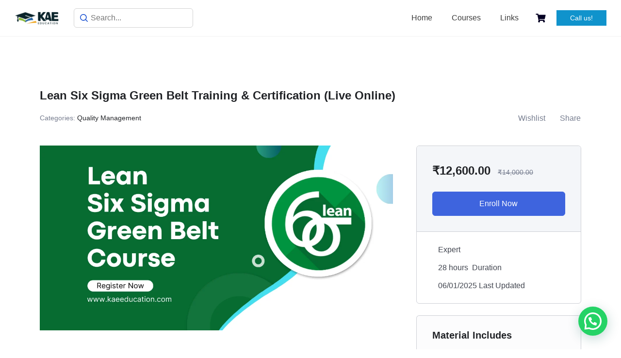

--- FILE ---
content_type: text/html; charset=UTF-8
request_url: https://www.kaeeducation.com/courses/lean-six-sigma-green-belt/
body_size: 44509
content:
<!DOCTYPE html><html lang="en-US" prefix="og: https://ogp.me/ns# fb: http://ogp.me/ns/fb#"><head><script data-no-optimize="1">var litespeed_docref=sessionStorage.getItem("litespeed_docref");litespeed_docref&&(Object.defineProperty(document,"referrer",{get:function(){return litespeed_docref}}),sessionStorage.removeItem("litespeed_docref"));</script> <meta charset="UTF-8"><meta name="viewport" content="width=device-width, initial-scale=1"><link rel="profile" href="http://gmpg.org/xfn/11"><link rel="pingback" href="https://www.kaeeducation.com/xmlrpc.php"><title>Lean Six Sigma Green Belt Training &amp; Certification (28hrs)</title><meta name="description" content="KAE Education’s Lean Six Sigma Green Belt Training (28hrs Live Online) offers a comprehensive introduction to the principles of Lean and Six Sigma."/><meta name="robots" content="index, follow, max-snippet:-1, max-video-preview:-1, max-image-preview:large"/><link rel="canonical" href="https://www.kaeeducation.com/courses/lean-six-sigma-green-belt/" /><meta property="og:locale" content="en_US" /><meta property="og:type" content="article" /><meta property="og:title" content="Lean Six Sigma Green Belt Training &amp; Certification (28hrs)" /><meta property="og:description" content="KAE Education’s Lean Six Sigma Green Belt Training (28hrs Live Online) offers a comprehensive introduction to the principles of Lean and Six Sigma." /><meta property="og:url" content="https://www.kaeeducation.com/courses/lean-six-sigma-green-belt/" /><meta property="og:site_name" content="KAE Education" /><meta property="og:updated_time" content="2025-01-06T19:31:12+05:30" /><meta property="og:image" content="https://www.kaeeducation.com/wp-content/uploads/2024/04/SSGB.png" /><meta property="og:image:secure_url" content="https://www.kaeeducation.com/wp-content/uploads/2024/04/SSGB.png" /><meta property="og:image:width" content="1200" /><meta property="og:image:height" content="628" /><meta property="og:image:alt" content="Six Sigma Green Belt" /><meta property="og:image:type" content="image/png" /><meta name="twitter:card" content="summary_large_image" /><meta name="twitter:title" content="Lean Six Sigma Green Belt Training &amp; Certification (28hrs)" /><meta name="twitter:description" content="KAE Education’s Lean Six Sigma Green Belt Training (28hrs Live Online) offers a comprehensive introduction to the principles of Lean and Six Sigma." /><meta name="twitter:image" content="https://www.kaeeducation.com/wp-content/uploads/2024/04/SSGB.png" /><link rel='dns-prefetch' href='//www.googletagmanager.com' /><link rel="alternate" type="application/rss+xml" title="KAE Education &raquo; Feed" href="https://www.kaeeducation.com/feed/" /><link rel="alternate" type="application/rss+xml" title="KAE Education &raquo; Comments Feed" href="https://www.kaeeducation.com/comments/feed/" /><link rel="alternate" title="oEmbed (JSON)" type="application/json+oembed" href="https://www.kaeeducation.com/wp-json/oembed/1.0/embed?url=https%3A%2F%2Fwww.kaeeducation.com%2Fcourses%2Flean-six-sigma-green-belt%2F" /><link rel="alternate" title="oEmbed (XML)" type="text/xml+oembed" href="https://www.kaeeducation.com/wp-json/oembed/1.0/embed?url=https%3A%2F%2Fwww.kaeeducation.com%2Fcourses%2Flean-six-sigma-green-belt%2F&#038;format=xml" /><link rel="alternate" type="application/rss+xml" title="KAE Education &raquo; Stories Feed" href="https://www.kaeeducation.com/web-stories/feed/"><style id='wp-img-auto-sizes-contain-inline-css' type='text/css'>img:is([sizes=auto i],[sizes^="auto," i]){contain-intrinsic-size:3000px 1500px}
/*# sourceURL=wp-img-auto-sizes-contain-inline-css */</style><link data-optimized="2" rel="stylesheet" href="https://www.kaeeducation.com/wp-content/litespeed/css/7455e0c2ab6f18ba77b394ac9baca452.css?ver=6e8ab" /><style id='wp-block-paragraph-inline-css' type='text/css'>.is-small-text{font-size:.875em}.is-regular-text{font-size:1em}.is-large-text{font-size:2.25em}.is-larger-text{font-size:3em}.has-drop-cap:not(:focus):first-letter{float:left;font-size:8.4em;font-style:normal;font-weight:100;line-height:.68;margin:.05em .1em 0 0;text-transform:uppercase}body.rtl .has-drop-cap:not(:focus):first-letter{float:none;margin-left:.1em}p.has-drop-cap.has-background{overflow:hidden}:root :where(p.has-background){padding:1.25em 2.375em}:where(p.has-text-color:not(.has-link-color)) a{color:inherit}p.has-text-align-left[style*="writing-mode:vertical-lr"],p.has-text-align-right[style*="writing-mode:vertical-rl"]{rotate:180deg}
/*# sourceURL=https://www.kaeeducation.com/wp-includes/blocks/paragraph/style.min.css */</style><style id='global-styles-inline-css' type='text/css'>:root{--wp--preset--aspect-ratio--square: 1;--wp--preset--aspect-ratio--4-3: 4/3;--wp--preset--aspect-ratio--3-4: 3/4;--wp--preset--aspect-ratio--3-2: 3/2;--wp--preset--aspect-ratio--2-3: 2/3;--wp--preset--aspect-ratio--16-9: 16/9;--wp--preset--aspect-ratio--9-16: 9/16;--wp--preset--color--black: #000000;--wp--preset--color--cyan-bluish-gray: #abb8c3;--wp--preset--color--white: #ffffff;--wp--preset--color--pale-pink: #f78da7;--wp--preset--color--vivid-red: #cf2e2e;--wp--preset--color--luminous-vivid-orange: #ff6900;--wp--preset--color--luminous-vivid-amber: #fcb900;--wp--preset--color--light-green-cyan: #7bdcb5;--wp--preset--color--vivid-green-cyan: #00d084;--wp--preset--color--pale-cyan-blue: #8ed1fc;--wp--preset--color--vivid-cyan-blue: #0693e3;--wp--preset--color--vivid-purple: #9b51e0;--wp--preset--color--medium-blue: #175CFF;--wp--preset--color--deep-navyblue: #0A083B;--wp--preset--color--off-white: #F7F9FA;--wp--preset--color--bluish-dark-grey: #57586E;--wp--preset--color--light-grey: #EAF1F8;--wp--preset--gradient--vivid-cyan-blue-to-vivid-purple: linear-gradient(135deg,rgb(6,147,227) 0%,rgb(155,81,224) 100%);--wp--preset--gradient--light-green-cyan-to-vivid-green-cyan: linear-gradient(135deg,rgb(122,220,180) 0%,rgb(0,208,130) 100%);--wp--preset--gradient--luminous-vivid-amber-to-luminous-vivid-orange: linear-gradient(135deg,rgb(252,185,0) 0%,rgb(255,105,0) 100%);--wp--preset--gradient--luminous-vivid-orange-to-vivid-red: linear-gradient(135deg,rgb(255,105,0) 0%,rgb(207,46,46) 100%);--wp--preset--gradient--very-light-gray-to-cyan-bluish-gray: linear-gradient(135deg,rgb(238,238,238) 0%,rgb(169,184,195) 100%);--wp--preset--gradient--cool-to-warm-spectrum: linear-gradient(135deg,rgb(74,234,220) 0%,rgb(151,120,209) 20%,rgb(207,42,186) 40%,rgb(238,44,130) 60%,rgb(251,105,98) 80%,rgb(254,248,76) 100%);--wp--preset--gradient--blush-light-purple: linear-gradient(135deg,rgb(255,206,236) 0%,rgb(152,150,240) 100%);--wp--preset--gradient--blush-bordeaux: linear-gradient(135deg,rgb(254,205,165) 0%,rgb(254,45,45) 50%,rgb(107,0,62) 100%);--wp--preset--gradient--luminous-dusk: linear-gradient(135deg,rgb(255,203,112) 0%,rgb(199,81,192) 50%,rgb(65,88,208) 100%);--wp--preset--gradient--pale-ocean: linear-gradient(135deg,rgb(255,245,203) 0%,rgb(182,227,212) 50%,rgb(51,167,181) 100%);--wp--preset--gradient--electric-grass: linear-gradient(135deg,rgb(202,248,128) 0%,rgb(113,206,126) 100%);--wp--preset--gradient--midnight: linear-gradient(135deg,rgb(2,3,129) 0%,rgb(40,116,252) 100%);--wp--preset--font-size--small: 13px;--wp--preset--font-size--medium: 20px;--wp--preset--font-size--large: 36px;--wp--preset--font-size--x-large: 42px;--wp--preset--font-size--normal: 16px;--wp--preset--font-size--normal-plus: 18px;--wp--preset--font-size--medium-plus: 26px;--wp--preset--font-size--big: 32px;--wp--preset--font-size--huge: 48px;--wp--preset--spacing--20: 0.44rem;--wp--preset--spacing--30: 0.67rem;--wp--preset--spacing--40: 1rem;--wp--preset--spacing--50: 1.5rem;--wp--preset--spacing--60: 2.25rem;--wp--preset--spacing--70: 3.38rem;--wp--preset--spacing--80: 5.06rem;--wp--preset--shadow--natural: 6px 6px 9px rgba(0, 0, 0, 0.2);--wp--preset--shadow--deep: 12px 12px 50px rgba(0, 0, 0, 0.4);--wp--preset--shadow--sharp: 6px 6px 0px rgba(0, 0, 0, 0.2);--wp--preset--shadow--outlined: 6px 6px 0px -3px rgb(255, 255, 255), 6px 6px rgb(0, 0, 0);--wp--preset--shadow--crisp: 6px 6px 0px rgb(0, 0, 0);}:where(.is-layout-flex){gap: 0.5em;}:where(.is-layout-grid){gap: 0.5em;}body .is-layout-flex{display: flex;}.is-layout-flex{flex-wrap: wrap;align-items: center;}.is-layout-flex > :is(*, div){margin: 0;}body .is-layout-grid{display: grid;}.is-layout-grid > :is(*, div){margin: 0;}:where(.wp-block-columns.is-layout-flex){gap: 2em;}:where(.wp-block-columns.is-layout-grid){gap: 2em;}:where(.wp-block-post-template.is-layout-flex){gap: 1.25em;}:where(.wp-block-post-template.is-layout-grid){gap: 1.25em;}.has-black-color{color: var(--wp--preset--color--black) !important;}.has-cyan-bluish-gray-color{color: var(--wp--preset--color--cyan-bluish-gray) !important;}.has-white-color{color: var(--wp--preset--color--white) !important;}.has-pale-pink-color{color: var(--wp--preset--color--pale-pink) !important;}.has-vivid-red-color{color: var(--wp--preset--color--vivid-red) !important;}.has-luminous-vivid-orange-color{color: var(--wp--preset--color--luminous-vivid-orange) !important;}.has-luminous-vivid-amber-color{color: var(--wp--preset--color--luminous-vivid-amber) !important;}.has-light-green-cyan-color{color: var(--wp--preset--color--light-green-cyan) !important;}.has-vivid-green-cyan-color{color: var(--wp--preset--color--vivid-green-cyan) !important;}.has-pale-cyan-blue-color{color: var(--wp--preset--color--pale-cyan-blue) !important;}.has-vivid-cyan-blue-color{color: var(--wp--preset--color--vivid-cyan-blue) !important;}.has-vivid-purple-color{color: var(--wp--preset--color--vivid-purple) !important;}.has-black-background-color{background-color: var(--wp--preset--color--black) !important;}.has-cyan-bluish-gray-background-color{background-color: var(--wp--preset--color--cyan-bluish-gray) !important;}.has-white-background-color{background-color: var(--wp--preset--color--white) !important;}.has-pale-pink-background-color{background-color: var(--wp--preset--color--pale-pink) !important;}.has-vivid-red-background-color{background-color: var(--wp--preset--color--vivid-red) !important;}.has-luminous-vivid-orange-background-color{background-color: var(--wp--preset--color--luminous-vivid-orange) !important;}.has-luminous-vivid-amber-background-color{background-color: var(--wp--preset--color--luminous-vivid-amber) !important;}.has-light-green-cyan-background-color{background-color: var(--wp--preset--color--light-green-cyan) !important;}.has-vivid-green-cyan-background-color{background-color: var(--wp--preset--color--vivid-green-cyan) !important;}.has-pale-cyan-blue-background-color{background-color: var(--wp--preset--color--pale-cyan-blue) !important;}.has-vivid-cyan-blue-background-color{background-color: var(--wp--preset--color--vivid-cyan-blue) !important;}.has-vivid-purple-background-color{background-color: var(--wp--preset--color--vivid-purple) !important;}.has-black-border-color{border-color: var(--wp--preset--color--black) !important;}.has-cyan-bluish-gray-border-color{border-color: var(--wp--preset--color--cyan-bluish-gray) !important;}.has-white-border-color{border-color: var(--wp--preset--color--white) !important;}.has-pale-pink-border-color{border-color: var(--wp--preset--color--pale-pink) !important;}.has-vivid-red-border-color{border-color: var(--wp--preset--color--vivid-red) !important;}.has-luminous-vivid-orange-border-color{border-color: var(--wp--preset--color--luminous-vivid-orange) !important;}.has-luminous-vivid-amber-border-color{border-color: var(--wp--preset--color--luminous-vivid-amber) !important;}.has-light-green-cyan-border-color{border-color: var(--wp--preset--color--light-green-cyan) !important;}.has-vivid-green-cyan-border-color{border-color: var(--wp--preset--color--vivid-green-cyan) !important;}.has-pale-cyan-blue-border-color{border-color: var(--wp--preset--color--pale-cyan-blue) !important;}.has-vivid-cyan-blue-border-color{border-color: var(--wp--preset--color--vivid-cyan-blue) !important;}.has-vivid-purple-border-color{border-color: var(--wp--preset--color--vivid-purple) !important;}.has-vivid-cyan-blue-to-vivid-purple-gradient-background{background: var(--wp--preset--gradient--vivid-cyan-blue-to-vivid-purple) !important;}.has-light-green-cyan-to-vivid-green-cyan-gradient-background{background: var(--wp--preset--gradient--light-green-cyan-to-vivid-green-cyan) !important;}.has-luminous-vivid-amber-to-luminous-vivid-orange-gradient-background{background: var(--wp--preset--gradient--luminous-vivid-amber-to-luminous-vivid-orange) !important;}.has-luminous-vivid-orange-to-vivid-red-gradient-background{background: var(--wp--preset--gradient--luminous-vivid-orange-to-vivid-red) !important;}.has-very-light-gray-to-cyan-bluish-gray-gradient-background{background: var(--wp--preset--gradient--very-light-gray-to-cyan-bluish-gray) !important;}.has-cool-to-warm-spectrum-gradient-background{background: var(--wp--preset--gradient--cool-to-warm-spectrum) !important;}.has-blush-light-purple-gradient-background{background: var(--wp--preset--gradient--blush-light-purple) !important;}.has-blush-bordeaux-gradient-background{background: var(--wp--preset--gradient--blush-bordeaux) !important;}.has-luminous-dusk-gradient-background{background: var(--wp--preset--gradient--luminous-dusk) !important;}.has-pale-ocean-gradient-background{background: var(--wp--preset--gradient--pale-ocean) !important;}.has-electric-grass-gradient-background{background: var(--wp--preset--gradient--electric-grass) !important;}.has-midnight-gradient-background{background: var(--wp--preset--gradient--midnight) !important;}.has-small-font-size{font-size: var(--wp--preset--font-size--small) !important;}.has-medium-font-size{font-size: var(--wp--preset--font-size--medium) !important;}.has-large-font-size{font-size: var(--wp--preset--font-size--large) !important;}.has-x-large-font-size{font-size: var(--wp--preset--font-size--x-large) !important;}
/*# sourceURL=global-styles-inline-css */</style><style id='classic-theme-styles-inline-css' type='text/css'>/*! This file is auto-generated */
.wp-block-button__link{color:#fff;background-color:#32373c;border-radius:9999px;box-shadow:none;text-decoration:none;padding:calc(.667em + 2px) calc(1.333em + 2px);font-size:1.125em}.wp-block-file__button{background:#32373c;color:#fff;text-decoration:none}
/*# sourceURL=/wp-includes/css/classic-themes.min.css */</style><style id='tutor-frontend-inline-css' type='text/css'>.mce-notification.mce-notification-error{display: none !important;}
:root{--tutor-color-primary:#3e64de;--tutor-color-primary-rgb:62, 100, 222;--tutor-color-primary-hover:#395bca;--tutor-color-primary-hover-rgb:57, 91, 202;--tutor-body-color:#212327;--tutor-body-color-rgb:33, 35, 39;--tutor-border-color:#cdcfd5;--tutor-border-color-rgb:205, 207, 213;--tutor-color-gray:#e3e5eb;--tutor-color-gray-rgb:227, 229, 235;}
/*# sourceURL=tutor-frontend-inline-css */</style><style id='woocommerce-inline-inline-css' type='text/css'>.woocommerce form .form-row .required { visibility: visible; }
/*# sourceURL=woocommerce-inline-inline-css */</style><style id='pretty-checkbox-inline-css' type='text/css'>.pretty.p-default input:checked~.state label:after,
            .pretty.p-default:not(.p-fill) input:checked~.state.p-primary-o label:after
            {
                            background: #5cb85c !important;
            }
            .pretty input:checked~.state.p-primary-o label:before, .pretty.p-toggle .state.p-primary-o label:before {
                border-color: #5cb85c !important;
            }
/*# sourceURL=pretty-checkbox-inline-css */</style><style id='main-inline-css' type='text/css'>:root {
				--default-color: #ffffff;
				--body-font: Arial, Helvetica, sans-serif;
				--heading-font: Arial, Helvetica, sans-serif;
				--link-color: #5616bc;
				--body-bg-color: #ffffff;
				--cart-color: #050023;
				--cart-color-trans: #ffffff;
				--cta-text-color: #ffffff;
				--cta-text-color-trans: #ffffff;
				--body-text-color: #000000;
				--cta-font-weight: 300;
				--cta-font-transform: none;
				--cta-font-lineheight: 1em;
				--cta-font-lineheight-tablet: 1.2em;
				--cta-font-lineheight-mobile: 1.2em;
				--menu-link-color: #3a3a3a;
				--menu-link-color-trans: #ffffff;
				--body-font-weight: 200;
				--h1-font-weight: 500;
				--h2-font-weight: 700;
				--h3-font-weight: 500;
				--h4-font-weight: 700;
				--h5-font-weight: 700;
				--h6-font-weight: 700;
				--h1-text-transform: none;
				--h2-text-transform: none;
				--h3-text-transform: none;
				--h4-text-transform: none;
				--h5-text-transform: none;
				--h6-text-transform: none;
				--primary-menu-bg-color: #ffffff;
				--sticky-menu-bg-color: rgba(4, 42, 132, 0.7);
				--cta-background-color: #1093cc;
				--cta-background-color-trans: rgba(25, 80, 209, 1);
				--cta-border-color: #1e73be;
				--cta-border-color-trans: #1950D1;
				--cta-border-width: 0px;
				--cta-border-radius: 0px;
				--cta-font-size: 14px;
				--header-font-weight: 100;
				--header-font-transform: none;
				--header-font-lineheight: 1em;
				--header-font-lineheight-tablet: 1.2em;
				--header-font-lineheight-mobile: 1.2em;
				--body-text-transform: none;
				--body-font-size: 16px;
				--h1-font-size: 23px;
				--h1-font-size-tablet: 48px;
				--h1-font-size-mobile: 48px;
				--h2-font-size: 18px;
				--h2-font-size-tablet: 32px;
				--h2-font-size-mobile: 32px;
				--h3-font-size: 15px;
				--h3-font-size-tablet: 28px;
				--h3-font-size-mobile: 28px;
				--h4-font-size: 16px;
				--h4-font-size-tablet: 24px;
				--h4-font-size-mobile: 24px;
				--h5-font-size: 15px;
				--h5-font-size-tablet: 18px;
				--h5-font-size-mobile: 18px;
				--h6-font-size: 14px;
				--h6-font-size-tablet: 17px;
				--h6-font-size-mobile: 17px;
				--active-menu-color: #0f0075;
				--active-menu-color-trans: #ffffff;
				--cta-font-size-tablet: 13px;
				--cta-font-size-mobile: 14px;
				--header-font-size: 16px;
				--body-font-size-mobile: 13px;
				--body-font-size-tablet: 13px;
				--footer-bottom-bg-color: #d2f4f4;
				--footer-widget-bg-color: #d2f4f4;
				--header-font-size-tablet: 13px;
				--header-font-size-mobile: 12px;
				--footer-bottom-text-color: #000000;
				--widget-title-font-weight: 500;
				--widget-title-text-transform: none;
				--footer-widget-text-color: #0a0a0a;
				--body-font-lineheight: 1em;
				--h1-font-lineheight: 2.5em;
				--h1-font-lineheight-tablet: 2.5em;
				--h1-font-lineheight-mobile: 2.5em;
				--h2-font-lineheight: 2em;
				--h2-font-lineheight-tablet: 2em;
				--h2-font-lineheight-mobile: 2em;
				--h3-font-lineheight: 1.8em;
				--h3-font-lineheight-tablet: 1.8em;
				--h3-font-lineheight-mobile: 1.8em;
				--h4-font-lineheight: 1.7em;
				--h4-font-lineheight-tablet: 1.7em;
				--h4-font-lineheight-mobile: 1.7em;
				--h5-font-lineheight: 1.6em;
				--h5-font-lineheight-tablet: 1.6em;
				--h5-font-lineheight-mobile: 1.6em;
				--h6-font-lineheight: 1.5em;
				--h6-font-lineheight-tablet: 1.5em;
				--h6-font-lineheight-mobile: 1.5em;
				--body-font-lineheight-tablet: 1.5em;
				--body-font-lineheight-mobile: 1.5em;
				--widget-title-font-size: 18px;
				--widget-title-font-size-tablet: 16px;
				--widget-title-font-size-mobile: 16px;
				--widget-title-line-height: 1.78em;
				--widget-title-line-height-tablet: 1.78em;
				--widget-title-line-height-mobile: 1.78em;
				--widget-text-font-weight: 300;
				--widget-text-transform: none;
				--widget-text-font-size: 15px;
				--widget-text-font-size-tablet: 16px;
				--widget-text-font-size-mobile: 16px;
				--widget-text-line-height: 1.78em;
				--widget-text-line-height-tablet: 1.78em;
				--widget-text-line-height-mobile: 1.78em;
			}
        
/*# sourceURL=main-inline-css */</style><style id='joinchat-head-inline-css' type='text/css'>:root{--joinchat-ico:url("data:image/svg+xml;charset=utf-8,%3Csvg xmlns='http://www.w3.org/2000/svg' viewBox='0 0 24 24'%3E%3Cpath fill='%23fff' d='M3.516 3.516c4.686-4.686 12.284-4.686 16.97 0s4.686 12.283 0 16.97a12 12 0 0 1-13.754 2.299l-5.814.735a.392.392 0 0 1-.438-.44l.748-5.788A12 12 0 0 1 3.517 3.517zm3.61 17.043.3.158a9.85 9.85 0 0 0 11.534-1.758c3.843-3.843 3.843-10.074 0-13.918s-10.075-3.843-13.918 0a9.85 9.85 0 0 0-1.747 11.554l.16.303-.51 3.942a.196.196 0 0 0 .219.22zm6.534-7.003-.933 1.164a9.84 9.84 0 0 1-3.497-3.495l1.166-.933a.79.79 0 0 0 .23-.94L9.561 6.96a.79.79 0 0 0-.924-.445l-2.023.524a.797.797 0 0 0-.588.88 11.754 11.754 0 0 0 10.005 10.005.797.797 0 0 0 .88-.587l.525-2.023a.79.79 0 0 0-.445-.923L14.6 13.327a.79.79 0 0 0-.94.23z'/%3E%3C/svg%3E")}.joinchat{--sep:20px;--bottom:var(--sep);--s:60px;--h:calc(var(--s)/2);display:block;transform:scale3d(1,1,1);position:fixed;z-index:9000;right:var(--sep);bottom:var(--bottom)}.joinchat *{box-sizing:border-box}.joinchat__qr,.joinchat__chatbox{display:none}.joinchat__tooltip{opacity:0}.joinchat__button{position:absolute;z-index:2;bottom:8px;right:8px;height:var(--s);width:var(--s);background:#25d366 var(--joinchat-ico,none)center / 60% no-repeat;color:inherit;border-radius:50%;box-shadow:1px 6px 24px 0 rgba(7,94,84,0.24)}.joinchat--left{right:auto;left:var(--sep)}.joinchat--left .joinchat__button{right:auto;left:8px}.joinchat__button__ico{position:absolute;inset:0;display:flex;border-radius:50%;overflow:hidden;color:hsl(0deg 0% clamp(0%,var(--bw)*1000%,100%) / clamp(70%,var(--bw)*1000%,100%)) !important}.joinchat__button__ico svg{width:var(--ico-size,100%);height:var(--ico-size,100%);margin:calc((100% - var(--ico-size,100%))/2)}.joinchat__button:has(.joinchat__button__ico){background:hsl(var(--ch)var(--cs)var(--cl));box-shadow:1px 6px 24px 0 hsl(var(--ch)var(--cs)calc(var(--cl) - 10%) / 24%)}.joinchat__button:has(.joinchat__button__ico):hover,.joinchat__button:has(.joinchat__button__ico):active{background:hsl(var(--ch)var(--cs)calc(var(--cl) + 20%))}.joinchat__button__image{position:absolute;inset:1px;border-radius:50%;overflow:hidden;opacity:0}.joinchat__button__image img,.joinchat__button__image video{display:block;width:100%;height:100%;object-fit:cover;object-position:center}.joinchat--img .joinchat__button__image{opacity:1;animation:none}@media(orientation:portrait)and(width>=481px),(orientation:landscape)and(height>=481px){.joinchat--mobile{display:none !important}}@media(width <=480px),(orientation:landscape)and(height <=480px){.joinchat{--sep:6px}}
/*# sourceURL=joinchat-head-inline-css */</style> <script type="litespeed/javascript" data-src="https://www.kaeeducation.com/wp-includes/js/jquery/jquery.min.js" id="jquery-core-js"></script> <script id="woocommerce-js-extra" type="litespeed/javascript">var woocommerce_params={"ajax_url":"/wp-admin/admin-ajax.php","wc_ajax_url":"/?wc-ajax=%%endpoint%%","i18n_password_show":"Show password","i18n_password_hide":"Hide password"}</script> 
 <script type="litespeed/javascript" data-src="https://www.googletagmanager.com/gtag/js?id=GT-WKXKJ7XX" id="google_gtagjs-js"></script> <script id="google_gtagjs-js-after" type="litespeed/javascript">window.dataLayer=window.dataLayer||[];function gtag(){dataLayer.push(arguments)}
gtag("set","linker",{"domains":["www.kaeeducation.com"]});gtag("js",new Date());gtag("set","developer_id.dZTNiMT",!0);gtag("config","GT-WKXKJ7XX",{"googlesitekit_post_type":"courses"})</script> <script id="tutor-elementor-js-js-extra" type="litespeed/javascript">var tutorElementorData={"is_sidebar_sticky":""}</script> <script id="tutor-elementor-js-js-before" type="litespeed/javascript">const etlmsUtility={"is_editor_mode":!1}</script> <link rel="https://api.w.org/" href="https://www.kaeeducation.com/wp-json/" /><link rel="alternate" title="JSON" type="application/json" href="https://www.kaeeducation.com/wp-json/wp/v2/courses/3531" /><link rel="EditURI" type="application/rsd+xml" title="RSD" href="https://www.kaeeducation.com/xmlrpc.php?rsd" /><meta name="generator" content="WordPress 6.9" /><meta name="generator" content="TutorLMS 3.8.0" /><link rel='shortlink' href='https://www.kaeeducation.com/?p=3531' /><link rel="preconnect" href="https://fonts.googleapis.com"><link rel="preconnect" href="https://fonts.gstatic.com"><meta name="generator" content="Site Kit by Google 1.168.0" />
 <script type="litespeed/javascript">!function(f,b,e,v,n,t,s){if(f.fbq)return;n=f.fbq=function(){n.callMethod?n.callMethod.apply(n,arguments):n.queue.push(arguments)};if(!f._fbq)f._fbq=n;n.push=n;n.loaded=!0;n.version='2.0';n.queue=[];t=b.createElement(e);t.async=!0;t.src=v;s=b.getElementsByTagName(e)[0];s.parentNode.insertBefore(t,s)}(window,document,'script','https://connect.facebook.net/en_US/fbevents.js');fbq('init','780571896815080');fbq('track','PageView')</script> <noscript><img height="1" width="1" style="display:none"
src="https://www.facebook.com/tr?id=780571896815080&ev=PageView&noscript=1"
/></noscript><meta property="og:type" content="website"/><meta property="og:image" content="https://www.kaeeducation.com/wp-content/uploads/2024/04/SSGB.png" /><meta property="og:description" content="&lt;h3&gt;Download Brochure &lt;a title=&quot;Click here&quot; href=&quot;https://www.kaeeducation.com/wp-content/uploads/2025/01/Lean-Six-Sigma-Green-Belt-Brochure.pdf&quot; target=&quot;_blank&quot; rel=&quot;noopener&quot;&gt;Click here&lt;/a&gt;&lt;/h3&gt;
&nbsp;
&lt;h3 style=&quot;text-align: center;&quot;&gt;&lt;strong&gt;Elevate Your Career with KAE Education’s Lean Six Sigma Green Belt Course&lt;/strong&gt;&lt;/h3&gt;
&nbsp;&lt;span style=&quot;font-weight: 400;&quot;&gt;Organizations are always looking for methods to increase productivity, cut waste, and improve quality in the cutthroat Business world of today. &lt;a href=&quot;https://www.kaeeducation.com/&quot; target=&quot;_blank&quot; rel=&quot;noopener&quot;&gt;&lt;strong&gt;Lean Six Sigma&lt;/strong&gt;&lt;/a&gt; has emerged as one of the most effective methodologies to achieve these goals. Earning a Six Sigma Green Belt certification can significantly boost your career prospects by positioning you as a process improvement expert capable of driving meaningful change.&lt;/span&gt;&nbsp;
&lt;h3 style=&quot;text-align: center;&quot;&gt;&lt;strong&gt;Why Enroll in KAE Education’s Six Sigma Green Belt Course?&lt;/strong&gt;&lt;/h3&gt;
&nbsp;&lt;span style=&quot;font-weight: 400;&quot;&gt;KAE Education offers a comprehensive Lean Six Sigma Green Belt Course designed to provide a solid foundation in Lean and Six Sigma principles. Whether you&#039;re a seasoned professional or new to process improvement, this course equips you with the knowledge and skills to lead successful Lean Six Sigma projects.&lt;/span&gt;&nbsp;&lt;strong&gt;Key Features of the Course:&lt;/strong&gt;&nbsp;
&lt;ul&gt;
&lt;li&gt;&lt;strong&gt;&lt;strong&gt;(i) Introduction to Lean Six Sigma:-&lt;/strong&gt;&lt;/strong&gt;&lt;span style=&quot;font-weight: 400;&quot;&gt; Understand the history and core concepts of Lean Six Sigma and its impact on various Industries.&lt;/span&gt;&lt;/li&gt;
&lt;/ul&gt;
&nbsp;
&lt;ul&gt;
&lt;li&gt;&lt;strong&gt;&lt;strong&gt;(ii) DMAIC Framework:- &lt;/strong&gt;&lt;/strong&gt;&lt;span style=&quot;font-weight: 400;&quot;&gt;Master the Define, Measure, Analyze, Improve, and Control (DMAIC) methodology, the heart of Six Sigma projects.&lt;/span&gt;&lt;/li&gt;
&lt;/ul&gt;
&nbsp;
&lt;ul&gt;
&lt;li&gt;&lt;span style=&quot;font-weight: 400;&quot;&gt;&lt;span style=&quot;font-weight: 400;&quot;&gt;&lt;strong&gt;(iii) Lean Principles:-&lt;/strong&gt;&lt;/span&gt;&lt;/span&gt;&lt;span style=&quot;font-weight: 400;&quot;&gt; Learn how to identify waste and streamline processes using value stream mapping and Lean techniques.&lt;/span&gt;&lt;/li&gt;
&lt;/ul&gt;
&nbsp;
&lt;ul&gt;
&lt;li&gt;&lt;strong&gt;&lt;strong&gt;(iv) Data Collection and Analysis:- &lt;/strong&gt;&lt;/strong&gt;&lt;span style=&quot;font-weight: 400;&quot;&gt;Gain hands-on experience in data collection and analysis to uncover root causes of process inefficiencies.&lt;/span&gt;&lt;/li&gt;
&lt;/ul&gt;
&nbsp;
&lt;ul&gt;
&lt;li&gt;&lt;strong&gt;&lt;strong&gt;(v) Process and Value Stream Mapping:- &lt;/strong&gt;&lt;/strong&gt;&lt;span style=&quot;font-weight: 400;&quot;&gt;Visualize processes to identify bottlenecks and areas for improvement.&lt;/span&gt;&lt;/li&gt;
&lt;/ul&gt;
&nbsp;
&lt;ul&gt;
&lt;li&gt;&lt;strong&gt;&lt;strong&gt;(vi) Quality Management Tools:-&lt;/strong&gt;&lt;/strong&gt;&lt;span style=&quot;font-weight: 400;&quot;&gt; Explore essential tools like control charts, Pareto charts, and cause-and-effect diagrams to monitor and improve quality.&lt;/span&gt;&lt;/li&gt;
&lt;/ul&gt;
&nbsp;
&lt;ul&gt;
&lt;li&gt;&lt;strong&gt;&lt;strong&gt;(vii) Project Management:- &lt;/strong&gt;&lt;/strong&gt;&lt;span style=&quot;font-weight: 400;&quot;&gt;Acquire the skills needed to select, plan, and execute Lean Six Sigma projects successfully.&lt;/span&gt;&lt;/li&gt;
&lt;/ul&gt;
&nbsp;
&lt;ul&gt;
&lt;li&gt;&lt;strong&gt;&lt;strong&gt;(viii) Capstone Project:- &lt;/strong&gt;&lt;/strong&gt;&lt;span style=&quot;font-weight: 400;&quot;&gt;Apply your knowledge through a real-world project, demonstrating your ability to lead improvement initiatives.&lt;/span&gt;&lt;/li&gt;
&lt;/ul&gt;
&nbsp;
&lt;h3 style=&quot;text-align: center;&quot;&gt;&lt;strong&gt;The &lt;a href=&quot;https://www.kaeeducation.com/contact/&quot; target=&quot;_blank&quot; rel=&quot;noopener&quot;&gt;Lean Six Sigma Green Belt&lt;/a&gt; Certification&#039;s advantages&lt;/strong&gt;&lt;/h3&gt;
&nbsp;
&lt;ul&gt;
&lt;li&gt;&lt;span style=&quot;font-weight: 400;&quot;&gt;&lt;span style=&quot;font-weight: 400;&quot;&gt;&lt;strong&gt;(i) Expert Instruction:- &lt;/strong&gt;&lt;/span&gt;&lt;/span&gt;&lt;span style=&quot;font-weight: 400;&quot;&gt;Learn from Industry professionals with extensive experience in Lean Six Sigma methodologies.&lt;/span&gt;&lt;/li&gt;
&lt;/ul&gt;
&nbsp;
&lt;ul&gt;
&lt;li&gt;&lt;strong&gt;&lt;strong&gt;(ii) Hands-on Learning:- &lt;/strong&gt;&lt;/strong&gt;&lt;span style=&quot;font-weight: 400;&quot;&gt;Engage in interactive exercises, case studies, and simulations that mirror real-world Business challenges.&lt;/span&gt;&lt;/li&gt;
&lt;/ul&gt;
&nbsp;
&lt;ul&gt;
&lt;li&gt;&lt;strong&gt;&lt;strong&gt;(iii) Comprehensive Curriculum:-&lt;/strong&gt;&lt;/strong&gt;&lt;span style=&quot;font-weight: 400;&quot;&gt; The course covers all aspects of Lean Six Sigma, from fundamentals to advanced tools, ensuring you are well-prepared for the certification exam.&lt;/span&gt;&lt;/li&gt;
&lt;/ul&gt;
&nbsp;
&lt;ul&gt;
&lt;li&gt;&lt;strong&gt;&lt;strong&gt;(iv) Certification Readiness:- &lt;/strong&gt;&lt;/strong&gt;&lt;span style=&quot;font-weight: 400;&quot;&gt;The course is designed to prepare you for the Lean Six Sigma Green Belt certification exam, which is widely recognized across Industries.&lt;/span&gt;&lt;/li&gt;
&lt;/ul&gt;
&nbsp;
&lt;ul&gt;
&lt;li&gt;&lt;strong&gt;&lt;strong&gt;(v) Career Support:-&lt;/strong&gt;&lt;/strong&gt;&lt;span style=&quot;font-weight: 400;&quot;&gt; Get personalized career guidance, from Resume building to Interview preparation, helping you land roles in process improvement and quality management.&lt;/span&gt;&lt;/li&gt;
&lt;/ul&gt;
&nbsp;
&lt;h3 style=&quot;text-align: center;&quot;&gt;&lt;strong&gt;Career Opportunities with a Six Sigma Green Belt&lt;/strong&gt;&lt;/h3&gt;
&nbsp;&lt;span style=&quot;font-weight: 400;&quot;&gt;Upon completion of KAE Education’s Six Sigma Green Belt Course, you’ll be qualified for a range of career paths, such as:&lt;/span&gt;&nbsp;
&lt;ul&gt;
&lt;li&gt;&lt;strong&gt;&lt;strong&gt;(i) Lean Six Sigma Green Belt:- &lt;/strong&gt;&lt;/strong&gt;&lt;span style=&quot;font-weight: 400;&quot;&gt;Lead small-scale improvement projects and contribute to larger Six Sigma initiatives.&lt;/span&gt;&lt;/li&gt;
&lt;/ul&gt;
&nbsp;
&lt;ul&gt;
&lt;li&gt;&lt;strong&gt;&lt;strong&gt;(ii) Process Improvement Analyst:- &lt;/strong&gt;&lt;/strong&gt;&lt;span style=&quot;font-weight: 400;&quot;&gt;Identify inefficiencies and implement improvements to enhance Business performance.&lt;/span&gt;&lt;/li&gt;
&lt;/ul&gt;
&nbsp;
&lt;ul&gt;
&lt;li&gt;&lt;strong&gt;&lt;strong&gt;(iii) Quality Assurance Specialist:- &lt;/strong&gt;&lt;/strong&gt;&lt;span style=&quot;font-weight: 400;&quot;&gt;Ensure products meet quality standards using Six Sigma techniques.&lt;/span&gt;&lt;/li&gt;
&lt;/ul&gt;
&nbsp;
&lt;ul&gt;
&lt;li&gt;&lt;strong&gt;&lt;strong&gt;(iv) Operations Analyst:- &lt;/strong&gt;&lt;/strong&gt;&lt;span style=&quot;font-weight: 400;&quot;&gt;Optimize operational processes to reduce waste and improve efficiency.&lt;/span&gt;&lt;/li&gt;
&lt;/ul&gt;
&lt;h3 style=&quot;text-align: center;&quot;&gt;&lt;strong&gt; &lt;em&gt;Industry Applications of Lean Six Sigma&lt;/em&gt;&lt;/strong&gt;&lt;/h3&gt;
&nbsp;
&lt;ul&gt;
&lt;li&gt;&lt;strong&gt;&lt;strong&gt;(i) Manufacturing:- &lt;/strong&gt;&lt;/strong&gt;&lt;span style=&quot;font-weight: 400;&quot;&gt;Reduce production waste, improve quality, and enhance productivity.&lt;/span&gt;&lt;/li&gt;
&lt;/ul&gt;
&nbsp;
&lt;ul&gt;
&lt;li&gt;&lt;strong&gt;&lt;strong&gt;(ii) Healthcare:- &lt;/strong&gt;&lt;/strong&gt;&lt;span style=&quot;font-weight: 400;&quot;&gt;Streamline operations, reduce errors, and improve patient care.&lt;/span&gt;&lt;/li&gt;
&lt;/ul&gt;
&nbsp;
&lt;ul&gt;
&lt;li&gt;&lt;strong&gt;&lt;strong&gt;(iii) Finance:- &lt;/strong&gt;&lt;/strong&gt;&lt;span style=&quot;font-weight: 400;&quot;&gt;Enhance financial processes and reduce transaction errors.&lt;/span&gt;&lt;/li&gt;
&lt;/ul&gt;
&nbsp;
&lt;ul&gt;
&lt;li&gt;&lt;strong&gt;&lt;strong&gt;(iv) Retail:-&lt;/strong&gt;&lt;/strong&gt;&lt;span style=&quot;font-weight: 400;&quot;&gt; Optimize inventory management and improve customer service.&lt;/span&gt;&lt;/li&gt;
&lt;/ul&gt;
&nbsp;
&lt;ul&gt;
&lt;li&gt;&lt;strong&gt;&lt;strong&gt;(v) Technology:- &lt;/strong&gt;&lt;/strong&gt;&lt;span style=&quot;font-weight: 400;&quot;&gt;Improve IT processes and software development lifecycles.&lt;/span&gt;&lt;/li&gt;
&lt;/ul&gt;
&nbsp;
&lt;h4&gt;&lt;a href=&quot;https://en.wikipedia.org/wiki/Lean_Six_Sigma&quot;&gt;Lean Six Sigma Green Belt on Wikipedia&lt;/a&gt;&lt;/h4&gt;
&lt;h4&gt;To Enroll in Lean Six Sigma Green Belt Course: &lt;a href=&quot;https://www.kaeeducation.com/courses/lean-six-sigma-green-belt-training-certification/&quot;&gt;Click here&lt;/a&gt;&lt;/h4&gt;
&nbsp;&lt;strong&gt;Conclusion:- &lt;/strong&gt;&nbsp;&lt;span style=&quot;font-weight: 400;&quot;&gt;&lt;a href=&quot;https://www.kaeeducation.com/contact/&quot; target=&quot;_blank&quot; rel=&quot;noopener&quot;&gt;&lt;strong&gt;KAE Education’s Six Sigma Green Belt Course&lt;/strong&gt;&lt;/a&gt; is the ideal program for professionals looking to excel in process improvement and quality management. The combination of expert instruction, hands-on learning, and career support ensures that you are equipped to drive continuous improvement within any organization. By mastering the tools and principles of Lean Six Sigma, you’ll be ready to lead initiatives that enhance efficiency, reduce costs, and improve overall quality.&lt;/span&gt;&nbsp;&lt;span style=&quot;font-weight: 400;&quot;&gt;Start your journey to becoming a certified Six Sigma Green Belt today with KAE Education. Prepare to make a lasting impact on your organization’s success and propel your career forward!&lt;/span&gt;&nbsp;&lt;strong&gt;Is Lean Six Sigma Green Belt Certification Worth It in 2024-2025? &lt;/strong&gt;related &lt;a href=&quot;https://www.kaeeducation.com/is-lean-six-sigma-green-belt-certification/&quot; target=&quot;_blank&quot; rel=&quot;noopener&quot;&gt;&lt;strong&gt;Blog are here!&lt;/strong&gt;&lt;/a&gt;&nbsp;" /><meta name="twitter:image" content="https://www.kaeeducation.com/wp-content/uploads/2024/04/SSGB.png"><meta name="twitter:description" content="&lt;h3&gt;Download Brochure &lt;a title=&quot;Click here&quot; href=&quot;https://www.kaeeducation.com/wp-content/uploads/2025/01/Lean-Six-Sigma-Green-Belt-Brochure.pdf&quot; target=&quot;_blank&quot; rel=&quot;noopener&quot;&gt;Click here&lt;/a&gt;&lt;/h3&gt;
&nbsp;
&lt;h3 style=&quot;text-align: center;&quot;&gt;&lt;strong&gt;Elevate Your Career with KAE Education’s Lean Six Sigma Green Belt Course&lt;/strong&gt;&lt;/h3&gt;
&nbsp;&lt;span style=&quot;font-weight: 400;&quot;&gt;Organizations are always looking for methods to increase productivity, cut waste, and improve quality in the cutthroat Business world of today. &lt;a href=&quot;https://www.kaeeducation.com/&quot; target=&quot;_blank&quot; rel=&quot;noopener&quot;&gt;&lt;strong&gt;Lean Six Sigma&lt;/strong&gt;&lt;/a&gt; has emerged as one of the most effective methodologies to achieve these goals. Earning a Six Sigma Green Belt certification can significantly boost your career prospects by positioning you as a process improvement expert capable of driving meaningful change.&lt;/span&gt;&nbsp;
&lt;h3 style=&quot;text-align: center;&quot;&gt;&lt;strong&gt;Why Enroll in KAE Education’s Six Sigma Green Belt Course?&lt;/strong&gt;&lt;/h3&gt;
&nbsp;&lt;span style=&quot;font-weight: 400;&quot;&gt;KAE Education offers a comprehensive Lean Six Sigma Green Belt Course designed to provide a solid foundation in Lean and Six Sigma principles. Whether you&#039;re a seasoned professional or new to process improvement, this course equips you with the knowledge and skills to lead successful Lean Six Sigma projects.&lt;/span&gt;&nbsp;&lt;strong&gt;Key Features of the Course:&lt;/strong&gt;&nbsp;
&lt;ul&gt;
&lt;li&gt;&lt;strong&gt;&lt;strong&gt;(i) Introduction to Lean Six Sigma:-&lt;/strong&gt;&lt;/strong&gt;&lt;span style=&quot;font-weight: 400;&quot;&gt; Understand the history and core concepts of Lean Six Sigma and its impact on various Industries.&lt;/span&gt;&lt;/li&gt;
&lt;/ul&gt;
&nbsp;
&lt;ul&gt;
&lt;li&gt;&lt;strong&gt;&lt;strong&gt;(ii) DMAIC Framework:- &lt;/strong&gt;&lt;/strong&gt;&lt;span style=&quot;font-weight: 400;&quot;&gt;Master the Define, Measure, Analyze, Improve, and Control (DMAIC) methodology, the heart of Six Sigma projects.&lt;/span&gt;&lt;/li&gt;
&lt;/ul&gt;
&nbsp;
&lt;ul&gt;
&lt;li&gt;&lt;span style=&quot;font-weight: 400;&quot;&gt;&lt;span style=&quot;font-weight: 400;&quot;&gt;&lt;strong&gt;(iii) Lean Principles:-&lt;/strong&gt;&lt;/span&gt;&lt;/span&gt;&lt;span style=&quot;font-weight: 400;&quot;&gt; Learn how to identify waste and streamline processes using value stream mapping and Lean techniques.&lt;/span&gt;&lt;/li&gt;
&lt;/ul&gt;
&nbsp;
&lt;ul&gt;
&lt;li&gt;&lt;strong&gt;&lt;strong&gt;(iv) Data Collection and Analysis:- &lt;/strong&gt;&lt;/strong&gt;&lt;span style=&quot;font-weight: 400;&quot;&gt;Gain hands-on experience in data collection and analysis to uncover root causes of process inefficiencies.&lt;/span&gt;&lt;/li&gt;
&lt;/ul&gt;
&nbsp;
&lt;ul&gt;
&lt;li&gt;&lt;strong&gt;&lt;strong&gt;(v) Process and Value Stream Mapping:- &lt;/strong&gt;&lt;/strong&gt;&lt;span style=&quot;font-weight: 400;&quot;&gt;Visualize processes to identify bottlenecks and areas for improvement.&lt;/span&gt;&lt;/li&gt;
&lt;/ul&gt;
&nbsp;
&lt;ul&gt;
&lt;li&gt;&lt;strong&gt;&lt;strong&gt;(vi) Quality Management Tools:-&lt;/strong&gt;&lt;/strong&gt;&lt;span style=&quot;font-weight: 400;&quot;&gt; Explore essential tools like control charts, Pareto charts, and cause-and-effect diagrams to monitor and improve quality.&lt;/span&gt;&lt;/li&gt;
&lt;/ul&gt;
&nbsp;
&lt;ul&gt;
&lt;li&gt;&lt;strong&gt;&lt;strong&gt;(vii) Project Management:- &lt;/strong&gt;&lt;/strong&gt;&lt;span style=&quot;font-weight: 400;&quot;&gt;Acquire the skills needed to select, plan, and execute Lean Six Sigma projects successfully.&lt;/span&gt;&lt;/li&gt;
&lt;/ul&gt;
&nbsp;
&lt;ul&gt;
&lt;li&gt;&lt;strong&gt;&lt;strong&gt;(viii) Capstone Project:- &lt;/strong&gt;&lt;/strong&gt;&lt;span style=&quot;font-weight: 400;&quot;&gt;Apply your knowledge through a real-world project, demonstrating your ability to lead improvement initiatives.&lt;/span&gt;&lt;/li&gt;
&lt;/ul&gt;
&nbsp;
&lt;h3 style=&quot;text-align: center;&quot;&gt;&lt;strong&gt;The &lt;a href=&quot;https://www.kaeeducation.com/contact/&quot; target=&quot;_blank&quot; rel=&quot;noopener&quot;&gt;Lean Six Sigma Green Belt&lt;/a&gt; Certification&#039;s advantages&lt;/strong&gt;&lt;/h3&gt;
&nbsp;
&lt;ul&gt;
&lt;li&gt;&lt;span style=&quot;font-weight: 400;&quot;&gt;&lt;span style=&quot;font-weight: 400;&quot;&gt;&lt;strong&gt;(i) Expert Instruction:- &lt;/strong&gt;&lt;/span&gt;&lt;/span&gt;&lt;span style=&quot;font-weight: 400;&quot;&gt;Learn from Industry professionals with extensive experience in Lean Six Sigma methodologies.&lt;/span&gt;&lt;/li&gt;
&lt;/ul&gt;
&nbsp;
&lt;ul&gt;
&lt;li&gt;&lt;strong&gt;&lt;strong&gt;(ii) Hands-on Learning:- &lt;/strong&gt;&lt;/strong&gt;&lt;span style=&quot;font-weight: 400;&quot;&gt;Engage in interactive exercises, case studies, and simulations that mirror real-world Business challenges.&lt;/span&gt;&lt;/li&gt;
&lt;/ul&gt;
&nbsp;
&lt;ul&gt;
&lt;li&gt;&lt;strong&gt;&lt;strong&gt;(iii) Comprehensive Curriculum:-&lt;/strong&gt;&lt;/strong&gt;&lt;span style=&quot;font-weight: 400;&quot;&gt; The course covers all aspects of Lean Six Sigma, from fundamentals to advanced tools, ensuring you are well-prepared for the certification exam.&lt;/span&gt;&lt;/li&gt;
&lt;/ul&gt;
&nbsp;
&lt;ul&gt;
&lt;li&gt;&lt;strong&gt;&lt;strong&gt;(iv) Certification Readiness:- &lt;/strong&gt;&lt;/strong&gt;&lt;span style=&quot;font-weight: 400;&quot;&gt;The course is designed to prepare you for the Lean Six Sigma Green Belt certification exam, which is widely recognized across Industries.&lt;/span&gt;&lt;/li&gt;
&lt;/ul&gt;
&nbsp;
&lt;ul&gt;
&lt;li&gt;&lt;strong&gt;&lt;strong&gt;(v) Career Support:-&lt;/strong&gt;&lt;/strong&gt;&lt;span style=&quot;font-weight: 400;&quot;&gt; Get personalized career guidance, from Resume building to Interview preparation, helping you land roles in process improvement and quality management.&lt;/span&gt;&lt;/li&gt;
&lt;/ul&gt;
&nbsp;
&lt;h3 style=&quot;text-align: center;&quot;&gt;&lt;strong&gt;Career Opportunities with a Six Sigma Green Belt&lt;/strong&gt;&lt;/h3&gt;
&nbsp;&lt;span style=&quot;font-weight: 400;&quot;&gt;Upon completion of KAE Education’s Six Sigma Green Belt Course, you’ll be qualified for a range of career paths, such as:&lt;/span&gt;&nbsp;
&lt;ul&gt;
&lt;li&gt;&lt;strong&gt;&lt;strong&gt;(i) Lean Six Sigma Green Belt:- &lt;/strong&gt;&lt;/strong&gt;&lt;span style=&quot;font-weight: 400;&quot;&gt;Lead small-scale improvement projects and contribute to larger Six Sigma initiatives.&lt;/span&gt;&lt;/li&gt;
&lt;/ul&gt;
&nbsp;
&lt;ul&gt;
&lt;li&gt;&lt;strong&gt;&lt;strong&gt;(ii) Process Improvement Analyst:- &lt;/strong&gt;&lt;/strong&gt;&lt;span style=&quot;font-weight: 400;&quot;&gt;Identify inefficiencies and implement improvements to enhance Business performance.&lt;/span&gt;&lt;/li&gt;
&lt;/ul&gt;
&nbsp;
&lt;ul&gt;
&lt;li&gt;&lt;strong&gt;&lt;strong&gt;(iii) Quality Assurance Specialist:- &lt;/strong&gt;&lt;/strong&gt;&lt;span style=&quot;font-weight: 400;&quot;&gt;Ensure products meet quality standards using Six Sigma techniques.&lt;/span&gt;&lt;/li&gt;
&lt;/ul&gt;
&nbsp;
&lt;ul&gt;
&lt;li&gt;&lt;strong&gt;&lt;strong&gt;(iv) Operations Analyst:- &lt;/strong&gt;&lt;/strong&gt;&lt;span style=&quot;font-weight: 400;&quot;&gt;Optimize operational processes to reduce waste and improve efficiency.&lt;/span&gt;&lt;/li&gt;
&lt;/ul&gt;
&lt;h3 style=&quot;text-align: center;&quot;&gt;&lt;strong&gt; &lt;em&gt;Industry Applications of Lean Six Sigma&lt;/em&gt;&lt;/strong&gt;&lt;/h3&gt;
&nbsp;
&lt;ul&gt;
&lt;li&gt;&lt;strong&gt;&lt;strong&gt;(i) Manufacturing:- &lt;/strong&gt;&lt;/strong&gt;&lt;span style=&quot;font-weight: 400;&quot;&gt;Reduce production waste, improve quality, and enhance productivity.&lt;/span&gt;&lt;/li&gt;
&lt;/ul&gt;
&nbsp;
&lt;ul&gt;
&lt;li&gt;&lt;strong&gt;&lt;strong&gt;(ii) Healthcare:- &lt;/strong&gt;&lt;/strong&gt;&lt;span style=&quot;font-weight: 400;&quot;&gt;Streamline operations, reduce errors, and improve patient care.&lt;/span&gt;&lt;/li&gt;
&lt;/ul&gt;
&nbsp;
&lt;ul&gt;
&lt;li&gt;&lt;strong&gt;&lt;strong&gt;(iii) Finance:- &lt;/strong&gt;&lt;/strong&gt;&lt;span style=&quot;font-weight: 400;&quot;&gt;Enhance financial processes and reduce transaction errors.&lt;/span&gt;&lt;/li&gt;
&lt;/ul&gt;
&nbsp;
&lt;ul&gt;
&lt;li&gt;&lt;strong&gt;&lt;strong&gt;(iv) Retail:-&lt;/strong&gt;&lt;/strong&gt;&lt;span style=&quot;font-weight: 400;&quot;&gt; Optimize inventory management and improve customer service.&lt;/span&gt;&lt;/li&gt;
&lt;/ul&gt;
&nbsp;
&lt;ul&gt;
&lt;li&gt;&lt;strong&gt;&lt;strong&gt;(v) Technology:- &lt;/strong&gt;&lt;/strong&gt;&lt;span style=&quot;font-weight: 400;&quot;&gt;Improve IT processes and software development lifecycles.&lt;/span&gt;&lt;/li&gt;
&lt;/ul&gt;
&nbsp;
&lt;h4&gt;&lt;a href=&quot;https://en.wikipedia.org/wiki/Lean_Six_Sigma&quot;&gt;Lean Six Sigma Green Belt on Wikipedia&lt;/a&gt;&lt;/h4&gt;
&lt;h4&gt;To Enroll in Lean Six Sigma Green Belt Course: &lt;a href=&quot;https://www.kaeeducation.com/courses/lean-six-sigma-green-belt-training-certification/&quot;&gt;Click here&lt;/a&gt;&lt;/h4&gt;
&nbsp;&lt;strong&gt;Conclusion:- &lt;/strong&gt;&nbsp;&lt;span style=&quot;font-weight: 400;&quot;&gt;&lt;a href=&quot;https://www.kaeeducation.com/contact/&quot; target=&quot;_blank&quot; rel=&quot;noopener&quot;&gt;&lt;strong&gt;KAE Education’s Six Sigma Green Belt Course&lt;/strong&gt;&lt;/a&gt; is the ideal program for professionals looking to excel in process improvement and quality management. The combination of expert instruction, hands-on learning, and career support ensures that you are equipped to drive continuous improvement within any organization. By mastering the tools and principles of Lean Six Sigma, you’ll be ready to lead initiatives that enhance efficiency, reduce costs, and improve overall quality.&lt;/span&gt;&nbsp;&lt;span style=&quot;font-weight: 400;&quot;&gt;Start your journey to becoming a certified Six Sigma Green Belt today with KAE Education. Prepare to make a lasting impact on your organization’s success and propel your career forward!&lt;/span&gt;&nbsp;&lt;strong&gt;Is Lean Six Sigma Green Belt Certification Worth It in 2024-2025? &lt;/strong&gt;related &lt;a href=&quot;https://www.kaeeducation.com/is-lean-six-sigma-green-belt-certification/&quot; target=&quot;_blank&quot; rel=&quot;noopener&quot;&gt;&lt;strong&gt;Blog are here!&lt;/strong&gt;&lt;/a&gt;&nbsp;"><meta itemprop="image" content="https://www.kaeeducation.com/wp-content/uploads/2024/04/SSGB.png"><meta itemprop="description" content="&lt;h3&gt;Download Brochure &lt;a title=&quot;Click here&quot; href=&quot;https://www.kaeeducation.com/wp-content/uploads/2025/01/Lean-Six-Sigma-Green-Belt-Brochure.pdf&quot; target=&quot;_blank&quot; rel=&quot;noopener&quot;&gt;Click here&lt;/a&gt;&lt;/h3&gt;
&nbsp;
&lt;h3 style=&quot;text-align: center;&quot;&gt;&lt;strong&gt;Elevate Your Career with KAE Education’s Lean Six Sigma Green Belt Course&lt;/strong&gt;&lt;/h3&gt;
&nbsp;&lt;span style=&quot;font-weight: 400;&quot;&gt;Organizations are always looking for methods to increase productivity, cut waste, and improve quality in the cutthroat Business world of today. &lt;a href=&quot;https://www.kaeeducation.com/&quot; target=&quot;_blank&quot; rel=&quot;noopener&quot;&gt;&lt;strong&gt;Lean Six Sigma&lt;/strong&gt;&lt;/a&gt; has emerged as one of the most effective methodologies to achieve these goals. Earning a Six Sigma Green Belt certification can significantly boost your career prospects by positioning you as a process improvement expert capable of driving meaningful change.&lt;/span&gt;&nbsp;
&lt;h3 style=&quot;text-align: center;&quot;&gt;&lt;strong&gt;Why Enroll in KAE Education’s Six Sigma Green Belt Course?&lt;/strong&gt;&lt;/h3&gt;
&nbsp;&lt;span style=&quot;font-weight: 400;&quot;&gt;KAE Education offers a comprehensive Lean Six Sigma Green Belt Course designed to provide a solid foundation in Lean and Six Sigma principles. Whether you&#039;re a seasoned professional or new to process improvement, this course equips you with the knowledge and skills to lead successful Lean Six Sigma projects.&lt;/span&gt;&nbsp;&lt;strong&gt;Key Features of the Course:&lt;/strong&gt;&nbsp;
&lt;ul&gt;
&lt;li&gt;&lt;strong&gt;&lt;strong&gt;(i) Introduction to Lean Six Sigma:-&lt;/strong&gt;&lt;/strong&gt;&lt;span style=&quot;font-weight: 400;&quot;&gt; Understand the history and core concepts of Lean Six Sigma and its impact on various Industries.&lt;/span&gt;&lt;/li&gt;
&lt;/ul&gt;
&nbsp;
&lt;ul&gt;
&lt;li&gt;&lt;strong&gt;&lt;strong&gt;(ii) DMAIC Framework:- &lt;/strong&gt;&lt;/strong&gt;&lt;span style=&quot;font-weight: 400;&quot;&gt;Master the Define, Measure, Analyze, Improve, and Control (DMAIC) methodology, the heart of Six Sigma projects.&lt;/span&gt;&lt;/li&gt;
&lt;/ul&gt;
&nbsp;
&lt;ul&gt;
&lt;li&gt;&lt;span style=&quot;font-weight: 400;&quot;&gt;&lt;span style=&quot;font-weight: 400;&quot;&gt;&lt;strong&gt;(iii) Lean Principles:-&lt;/strong&gt;&lt;/span&gt;&lt;/span&gt;&lt;span style=&quot;font-weight: 400;&quot;&gt; Learn how to identify waste and streamline processes using value stream mapping and Lean techniques.&lt;/span&gt;&lt;/li&gt;
&lt;/ul&gt;
&nbsp;
&lt;ul&gt;
&lt;li&gt;&lt;strong&gt;&lt;strong&gt;(iv) Data Collection and Analysis:- &lt;/strong&gt;&lt;/strong&gt;&lt;span style=&quot;font-weight: 400;&quot;&gt;Gain hands-on experience in data collection and analysis to uncover root causes of process inefficiencies.&lt;/span&gt;&lt;/li&gt;
&lt;/ul&gt;
&nbsp;
&lt;ul&gt;
&lt;li&gt;&lt;strong&gt;&lt;strong&gt;(v) Process and Value Stream Mapping:- &lt;/strong&gt;&lt;/strong&gt;&lt;span style=&quot;font-weight: 400;&quot;&gt;Visualize processes to identify bottlenecks and areas for improvement.&lt;/span&gt;&lt;/li&gt;
&lt;/ul&gt;
&nbsp;
&lt;ul&gt;
&lt;li&gt;&lt;strong&gt;&lt;strong&gt;(vi) Quality Management Tools:-&lt;/strong&gt;&lt;/strong&gt;&lt;span style=&quot;font-weight: 400;&quot;&gt; Explore essential tools like control charts, Pareto charts, and cause-and-effect diagrams to monitor and improve quality.&lt;/span&gt;&lt;/li&gt;
&lt;/ul&gt;
&nbsp;
&lt;ul&gt;
&lt;li&gt;&lt;strong&gt;&lt;strong&gt;(vii) Project Management:- &lt;/strong&gt;&lt;/strong&gt;&lt;span style=&quot;font-weight: 400;&quot;&gt;Acquire the skills needed to select, plan, and execute Lean Six Sigma projects successfully.&lt;/span&gt;&lt;/li&gt;
&lt;/ul&gt;
&nbsp;
&lt;ul&gt;
&lt;li&gt;&lt;strong&gt;&lt;strong&gt;(viii) Capstone Project:- &lt;/strong&gt;&lt;/strong&gt;&lt;span style=&quot;font-weight: 400;&quot;&gt;Apply your knowledge through a real-world project, demonstrating your ability to lead improvement initiatives.&lt;/span&gt;&lt;/li&gt;
&lt;/ul&gt;
&nbsp;
&lt;h3 style=&quot;text-align: center;&quot;&gt;&lt;strong&gt;The &lt;a href=&quot;https://www.kaeeducation.com/contact/&quot; target=&quot;_blank&quot; rel=&quot;noopener&quot;&gt;Lean Six Sigma Green Belt&lt;/a&gt; Certification&#039;s advantages&lt;/strong&gt;&lt;/h3&gt;
&nbsp;
&lt;ul&gt;
&lt;li&gt;&lt;span style=&quot;font-weight: 400;&quot;&gt;&lt;span style=&quot;font-weight: 400;&quot;&gt;&lt;strong&gt;(i) Expert Instruction:- &lt;/strong&gt;&lt;/span&gt;&lt;/span&gt;&lt;span style=&quot;font-weight: 400;&quot;&gt;Learn from Industry professionals with extensive experience in Lean Six Sigma methodologies.&lt;/span&gt;&lt;/li&gt;
&lt;/ul&gt;
&nbsp;
&lt;ul&gt;
&lt;li&gt;&lt;strong&gt;&lt;strong&gt;(ii) Hands-on Learning:- &lt;/strong&gt;&lt;/strong&gt;&lt;span style=&quot;font-weight: 400;&quot;&gt;Engage in interactive exercises, case studies, and simulations that mirror real-world Business challenges.&lt;/span&gt;&lt;/li&gt;
&lt;/ul&gt;
&nbsp;
&lt;ul&gt;
&lt;li&gt;&lt;strong&gt;&lt;strong&gt;(iii) Comprehensive Curriculum:-&lt;/strong&gt;&lt;/strong&gt;&lt;span style=&quot;font-weight: 400;&quot;&gt; The course covers all aspects of Lean Six Sigma, from fundamentals to advanced tools, ensuring you are well-prepared for the certification exam.&lt;/span&gt;&lt;/li&gt;
&lt;/ul&gt;
&nbsp;
&lt;ul&gt;
&lt;li&gt;&lt;strong&gt;&lt;strong&gt;(iv) Certification Readiness:- &lt;/strong&gt;&lt;/strong&gt;&lt;span style=&quot;font-weight: 400;&quot;&gt;The course is designed to prepare you for the Lean Six Sigma Green Belt certification exam, which is widely recognized across Industries.&lt;/span&gt;&lt;/li&gt;
&lt;/ul&gt;
&nbsp;
&lt;ul&gt;
&lt;li&gt;&lt;strong&gt;&lt;strong&gt;(v) Career Support:-&lt;/strong&gt;&lt;/strong&gt;&lt;span style=&quot;font-weight: 400;&quot;&gt; Get personalized career guidance, from Resume building to Interview preparation, helping you land roles in process improvement and quality management.&lt;/span&gt;&lt;/li&gt;
&lt;/ul&gt;
&nbsp;
&lt;h3 style=&quot;text-align: center;&quot;&gt;&lt;strong&gt;Career Opportunities with a Six Sigma Green Belt&lt;/strong&gt;&lt;/h3&gt;
&nbsp;&lt;span style=&quot;font-weight: 400;&quot;&gt;Upon completion of KAE Education’s Six Sigma Green Belt Course, you’ll be qualified for a range of career paths, such as:&lt;/span&gt;&nbsp;
&lt;ul&gt;
&lt;li&gt;&lt;strong&gt;&lt;strong&gt;(i) Lean Six Sigma Green Belt:- &lt;/strong&gt;&lt;/strong&gt;&lt;span style=&quot;font-weight: 400;&quot;&gt;Lead small-scale improvement projects and contribute to larger Six Sigma initiatives.&lt;/span&gt;&lt;/li&gt;
&lt;/ul&gt;
&nbsp;
&lt;ul&gt;
&lt;li&gt;&lt;strong&gt;&lt;strong&gt;(ii) Process Improvement Analyst:- &lt;/strong&gt;&lt;/strong&gt;&lt;span style=&quot;font-weight: 400;&quot;&gt;Identify inefficiencies and implement improvements to enhance Business performance.&lt;/span&gt;&lt;/li&gt;
&lt;/ul&gt;
&nbsp;
&lt;ul&gt;
&lt;li&gt;&lt;strong&gt;&lt;strong&gt;(iii) Quality Assurance Specialist:- &lt;/strong&gt;&lt;/strong&gt;&lt;span style=&quot;font-weight: 400;&quot;&gt;Ensure products meet quality standards using Six Sigma techniques.&lt;/span&gt;&lt;/li&gt;
&lt;/ul&gt;
&nbsp;
&lt;ul&gt;
&lt;li&gt;&lt;strong&gt;&lt;strong&gt;(iv) Operations Analyst:- &lt;/strong&gt;&lt;/strong&gt;&lt;span style=&quot;font-weight: 400;&quot;&gt;Optimize operational processes to reduce waste and improve efficiency.&lt;/span&gt;&lt;/li&gt;
&lt;/ul&gt;
&lt;h3 style=&quot;text-align: center;&quot;&gt;&lt;strong&gt; &lt;em&gt;Industry Applications of Lean Six Sigma&lt;/em&gt;&lt;/strong&gt;&lt;/h3&gt;
&nbsp;
&lt;ul&gt;
&lt;li&gt;&lt;strong&gt;&lt;strong&gt;(i) Manufacturing:- &lt;/strong&gt;&lt;/strong&gt;&lt;span style=&quot;font-weight: 400;&quot;&gt;Reduce production waste, improve quality, and enhance productivity.&lt;/span&gt;&lt;/li&gt;
&lt;/ul&gt;
&nbsp;
&lt;ul&gt;
&lt;li&gt;&lt;strong&gt;&lt;strong&gt;(ii) Healthcare:- &lt;/strong&gt;&lt;/strong&gt;&lt;span style=&quot;font-weight: 400;&quot;&gt;Streamline operations, reduce errors, and improve patient care.&lt;/span&gt;&lt;/li&gt;
&lt;/ul&gt;
&nbsp;
&lt;ul&gt;
&lt;li&gt;&lt;strong&gt;&lt;strong&gt;(iii) Finance:- &lt;/strong&gt;&lt;/strong&gt;&lt;span style=&quot;font-weight: 400;&quot;&gt;Enhance financial processes and reduce transaction errors.&lt;/span&gt;&lt;/li&gt;
&lt;/ul&gt;
&nbsp;
&lt;ul&gt;
&lt;li&gt;&lt;strong&gt;&lt;strong&gt;(iv) Retail:-&lt;/strong&gt;&lt;/strong&gt;&lt;span style=&quot;font-weight: 400;&quot;&gt; Optimize inventory management and improve customer service.&lt;/span&gt;&lt;/li&gt;
&lt;/ul&gt;
&nbsp;
&lt;ul&gt;
&lt;li&gt;&lt;strong&gt;&lt;strong&gt;(v) Technology:- &lt;/strong&gt;&lt;/strong&gt;&lt;span style=&quot;font-weight: 400;&quot;&gt;Improve IT processes and software development lifecycles.&lt;/span&gt;&lt;/li&gt;
&lt;/ul&gt;
&nbsp;
&lt;h4&gt;&lt;a href=&quot;https://en.wikipedia.org/wiki/Lean_Six_Sigma&quot;&gt;Lean Six Sigma Green Belt on Wikipedia&lt;/a&gt;&lt;/h4&gt;
&lt;h4&gt;To Enroll in Lean Six Sigma Green Belt Course: &lt;a href=&quot;https://www.kaeeducation.com/courses/lean-six-sigma-green-belt-training-certification/&quot;&gt;Click here&lt;/a&gt;&lt;/h4&gt;
&nbsp;&lt;strong&gt;Conclusion:- &lt;/strong&gt;&nbsp;&lt;span style=&quot;font-weight: 400;&quot;&gt;&lt;a href=&quot;https://www.kaeeducation.com/contact/&quot; target=&quot;_blank&quot; rel=&quot;noopener&quot;&gt;&lt;strong&gt;KAE Education’s Six Sigma Green Belt Course&lt;/strong&gt;&lt;/a&gt; is the ideal program for professionals looking to excel in process improvement and quality management. The combination of expert instruction, hands-on learning, and career support ensures that you are equipped to drive continuous improvement within any organization. By mastering the tools and principles of Lean Six Sigma, you’ll be ready to lead initiatives that enhance efficiency, reduce costs, and improve overall quality.&lt;/span&gt;&nbsp;&lt;span style=&quot;font-weight: 400;&quot;&gt;Start your journey to becoming a certified Six Sigma Green Belt today with KAE Education. Prepare to make a lasting impact on your organization’s success and propel your career forward!&lt;/span&gt;&nbsp;&lt;strong&gt;Is Lean Six Sigma Green Belt Certification Worth It in 2024-2025? &lt;/strong&gt;related &lt;a href=&quot;https://www.kaeeducation.com/is-lean-six-sigma-green-belt-certification/&quot; target=&quot;_blank&quot; rel=&quot;noopener&quot;&gt;&lt;strong&gt;Blog are here!&lt;/strong&gt;&lt;/a&gt;&nbsp;">
<noscript><style>.woocommerce-product-gallery{ opacity: 1 !important; }</style></noscript><meta name="generator" content="Elementor 3.31.3; features: e_font_icon_svg, additional_custom_breakpoints, e_element_cache; settings: css_print_method-external, google_font-enabled, font_display-swap"> <script type="litespeed/javascript">!function(f,b,e,v,n,t,s){if(f.fbq)return;n=f.fbq=function(){n.callMethod?n.callMethod.apply(n,arguments):n.queue.push(arguments)};if(!f._fbq)f._fbq=n;n.push=n;n.loaded=!0;n.version='2.0';n.queue=[];t=b.createElement(e);t.async=!0;t.src=v;s=b.getElementsByTagName(e)[0];s.parentNode.insertBefore(t,s)}(window,document,'script','https://connect.facebook.net/en_US/fbevents.js')</script>  <script type="litespeed/javascript">var url=window.location.origin+'?ob=open-bridge';fbq('set','openbridge','331238613258065',url);fbq('init','331238613258065',{},{"agent":"wordpress-6.9-4.1.5"})</script><script type="litespeed/javascript">fbq('track','PageView',[])</script> <style>.e-con.e-parent:nth-of-type(n+4):not(.e-lazyloaded):not(.e-no-lazyload),
				.e-con.e-parent:nth-of-type(n+4):not(.e-lazyloaded):not(.e-no-lazyload) * {
					background-image: none !important;
				}
				@media screen and (max-height: 1024px) {
					.e-con.e-parent:nth-of-type(n+3):not(.e-lazyloaded):not(.e-no-lazyload),
					.e-con.e-parent:nth-of-type(n+3):not(.e-lazyloaded):not(.e-no-lazyload) * {
						background-image: none !important;
					}
				}
				@media screen and (max-height: 640px) {
					.e-con.e-parent:nth-of-type(n+2):not(.e-lazyloaded):not(.e-no-lazyload),
					.e-con.e-parent:nth-of-type(n+2):not(.e-lazyloaded):not(.e-no-lazyload) * {
						background-image: none !important;
					}
				}</style> <script type="litespeed/javascript">!function(f,b,e,v,n,t,s){if(f.fbq)return;n=f.fbq=function(){n.callMethod?n.callMethod.apply(n,arguments):n.queue.push(arguments)};if(!f._fbq)f._fbq=n;n.push=n;n.loaded=!0;n.version='2.0';n.queue=[];t=b.createElement(e);t.async=!0;t.src=v;s=b.getElementsByTagName(e)[0];s.parentNode.insertBefore(t,s)}(window,document,'script','https://connect.facebook.net/en_US/fbevents.js');fbq('init','779450060798337');fbq('track','PageView')</script> <noscript><img height="1" width="1" style="display:none"
src="https://www.facebook.com/tr?id=779450060798337&ev=PageView&noscript=1"
/></noscript><link rel="icon" href="https://www.kaeeducation.com/wp-content/uploads/2024/08/cropped-Media-Logos-2-32x32.png" sizes="32x32" /><link rel="icon" href="https://www.kaeeducation.com/wp-content/uploads/2024/08/cropped-Media-Logos-2-192x192.png" sizes="192x192" /><link rel="apple-touch-icon" href="https://www.kaeeducation.com/wp-content/uploads/2024/08/cropped-Media-Logos-2-180x180.png" /><meta name="msapplication-TileImage" content="https://www.kaeeducation.com/wp-content/uploads/2024/08/cropped-Media-Logos-2-270x270.png" /><style type="text/css" id="wp-custom-css">/*Header Logo Maximum Size*/
.navbar .navbar-brand img {
    max-width: 160px;
}
/*Footer Logo Maximum Size*/
.logo-footer{
  max-width: 160px;
}
#footer-socialmedia{
  color: #ffffff;
}
   form {
    padding: 0;
    border-radius: 40px;
    background-color: transparent;
    
   }
   submit {
       position: absolute;
   }
    .form-btn {
    float: right;
    position: absolute;
    right: 9px;
    z-index: 10;
    top: 8px;
    padding: 12px 35px;
    background-color: #1950D1;
    border-radius: 108px;
    border: 1px solid #1950D1;
    color: #ffffff;
    font-size: 16px;
    line-height: 1.3em;
    font-weight: 600;
    font-family: 'Inter';
}
input#email {
    width: 100%;
    padding: 20px 8px 20px 25px;
    border-radius: 40px;
    border: 1.5px solid rgba(10, 8, 59, 0.1);
}
input#email:focus {
    outline: 0;
}

input.form-btn:focus {
    outline: 0;
}
input.form-btn:hover {
    background-color: #1950d1d6;
    
}
@media (min-width: 768px) and (max-width: 1199px) {
   .form-btn {
        padding: 12px 20px;
        font-size: 14px;
        line-height: 1.1em;
    }
}
@media (max-width: 767px) {
   .form-btn {
        padding: 12px 16px;
        font-size: 14px;
        line-height: 1.1em;
        position: relative;
        width: 100%;
        right: 0;
        margin-top: 5px;
        
    }
    input#email {
    width: 100%;
    padding: 15px 5px 15px 15px;
    }</style><style id="egf-frontend-styles" type="text/css">p {} h1 {} h2 {} h3 {} h4 {} h5 {} h6 {}</style><meta property="og:locale" content="en_US"/><meta property="og:site_name" content="KAE Education"/><meta property="og:title" content="Lean Six Sigma Green Belt Training &amp; Certification (Live Online)"/><meta property="og:url" content="https://www.kaeeducation.com/courses/lean-six-sigma-green-belt/"/><meta property="og:type" content="article"/><meta property="og:description" content="Download Brochure Click here
Elevate Your Career with KAE Education’s Lean Six Sigma Green Belt CourseOrganizations are always looking for methods to increase productivity, cut waste, and improve quality in the cutthroat Business world of today. Lean Six Sigma has emerged as one of the mo"/><meta property="og:image" content="https://www.kaeeducation.com/wp-content/uploads/2024/04/SSGB.png"/><meta property="og:image:url" content="https://www.kaeeducation.com/wp-content/uploads/2024/04/SSGB.png"/><meta property="og:image:secure_url" content="https://www.kaeeducation.com/wp-content/uploads/2024/04/SSGB.png"/><meta property="article:publisher" content="https://www.facebook.com/kaeeducation"/><meta name="twitter:title" content="Lean Six Sigma Green Belt Training &amp; Certification (Live Online)"/><meta name="twitter:url" content="https://www.kaeeducation.com/courses/lean-six-sigma-green-belt/"/><meta name="twitter:description" content="Download Brochure Click here
Elevate Your Career with KAE Education’s Lean Six Sigma Green Belt CourseOrganizations are always looking for methods to increase productivity, cut waste, and improve quality in the cutthroat Business world of today. Lean Six Sigma has emerged as one of the mo"/><meta name="twitter:image" content="https://www.kaeeducation.com/wp-content/uploads/2024/04/SSGB.png"/><meta name="twitter:card" content="summary_large_image"/><meta name="twitter:site" content="@KAE_Education"/></head><body class="wp-singular courses-template-default single single-courses postid-3531 wp-custom-logo wp-theme-tutorstarter theme-tutorstarter tutor-lms tutor-frontend woocommerce-no-js group-blog elementor-default elementor-kit-8"><noscript>
<img height="1" width="1" style="display:none" alt="fbpx"
src="https://www.facebook.com/tr?id=331238613258065&ev=PageView&noscript=1" />
</noscript><div id="page" class="site">
<a class="skip-link screen-reader-text" href="#content">
Skip to content	</a><header class="header-default"><nav
class="navbar navbar-right has-search-field"><div class="navbar-brand">
<a href="https://www.kaeeducation.com/" rel="home">
<img data-lazyloaded="1" src="[data-uri]" width="1520" height="494" data-src="https://www.kaeeducation.com/wp-content/uploads/2023/12/Logo-1-transparant-1.png" 				alt="KAE Education" />
</a></div><div class="search-field"><form method="get" action="https://www.kaeeducation.com/">
<input type="search" name="s" value=""
placeholder="Search..." /></form></div>
<button class="navbar-toggler"><div class="toggle-icon"><span></span></div>
</button><div class="menu-main-menu-container"><ul id="menu-main-menu" class="navbar-nav"><li class="nav-close"><button class="btn-nav-close"><span class="close-btn">+</span></button></li><li id="menu-item-183" class="menu-item menu-item-type-post_type menu-item-object-page menu-item-home menu-item-183"><a href="https://www.kaeeducation.com/" onClick="return true">Home</a></li><li id="menu-item-1811" class="menucolor menu-item menu-item-type-custom menu-item-object-custom menu-item-has-children menu-item-1811"><a onClick="return true">Courses</a><ul class="sub-menu"><li id="menu-item-11411" class="menu-item menu-item-type-post_type menu-item-object-page menu-item-has-children menu-item-11411"><a href="https://www.kaeeducation.com/popular-courses/" onClick="return true">Popular Courses</a><ul class="sub-menu"><li id="menu-item-15920" class="menu-item menu-item-type-post_type menu-item-object-page menu-item-15920"><a href="https://www.kaeeducation.com/sap-mm-s-4-hana-self-paced/" onClick="return true">SAP MM S/4 HANA (Self Paced)</a></li><li id="menu-item-13677" class="menu-item menu-item-type-post_type menu-item-object-page menu-item-13677"><a href="https://www.kaeeducation.com/advanced-certification-in-hr-analytics-with-genai-hybrid-mode/" onClick="return true">Advanced Certification in HR Analytics with GenAI (Hybrid Mode)</a></li><li id="menu-item-12475" class="menu-item menu-item-type-post_type menu-item-object-page menu-item-12475"><a href="https://www.kaeeducation.com/diploma-in-data-science-generative-ai/" onClick="return true">Advanced Diploma in Data Science &amp; Generative AI</a></li><li id="menu-item-11315" class="menu-item menu-item-type-post_type menu-item-object-page menu-item-11315"><a href="https://www.kaeeducation.com/advanced-certification-in-generative-ai-ai-agents-agentic-ai/" onClick="return true">Advanced Certification in Generative AI, AI Agents &amp; Agentic AI</a></li><li id="menu-item-10876" class="menu-item menu-item-type-post_type menu-item-object-page menu-item-10876"><a href="https://www.kaeeducation.com/advanced-diploma-in-hr-analytics-genai/" onClick="return true">Advanced Diploma in HR Analytics &amp; GenAI</a></li></ul></li><li id="menu-item-3827" class="Change menu font to Arial in Tutor LMS theme tutor-divi header nav ulmenu li a font-family sans-serif important menu-item menu-item-type-custom menu-item-object-custom menu-item-3827"><a href="https://kaeeducation.com/course-category/data-science/?tutor-course-filter-category=16" onClick="return true">Data Science</a></li><li id="menu-item-3828" class="menu-item menu-item-type-custom menu-item-object-custom menu-item-3828"><a href="https://kaeeducation.com/course-category/ai-ml/?tutor-course-filter-category=24" onClick="return true">AI &#038; ML</a></li><li id="menu-item-6667" class="menu-item menu-item-type-custom menu-item-object-custom menu-item-6667"><a href="https://www.kaeeducation.com/course-category/animation-vfx/?tutor-course-filter-category=196" onClick="return true">Animation &#038; VFX</a></li><li id="menu-item-3829" class="menu-item menu-item-type-custom menu-item-object-custom menu-item-3829"><a href="https://kaeeducation.com/course-category/cyber-security/?tutor-course-filter-category=25" onClick="return true">Cyber Security</a></li><li id="menu-item-3830" class="menu-item menu-item-type-custom menu-item-object-custom menu-item-3830"><a href="https://kaeeducation.com/course-category/erp/?tutor-course-filter-category=74" onClick="return true">SAP / Workday</a></li><li id="menu-item-3831" class="menu-item menu-item-type-custom menu-item-object-custom menu-item-3831"><a href="https://kaeeducation.com/course-category/writing-courses/?tutor-course-filter-category=91" onClick="return true">Writing Courses</a></li><li id="menu-item-3833" class="menu-item menu-item-type-custom menu-item-object-custom menu-item-3833"><a href="https://kaeeducation.com/course-category/foreign-languages/?tutor-course-filter-category=92" onClick="return true">Foreign Languages</a></li><li id="menu-item-3832" class="menu-item menu-item-type-custom menu-item-object-custom menu-item-3832"><a href="https://kaeeducation.com/course-category/quality-management/?tutor-course-filter-category=26" onClick="return true">Quality Management</a></li><li id="menu-item-3834" class="menu-item menu-item-type-custom menu-item-object-custom menu-item-3834"><a href="https://kaeeducation.com/course-category/management/?tutor-course-filter-category=137" onClick="return true">Business Management</a></li><li id="menu-item-12296" class="menu-item menu-item-type-post_type menu-item-object-page menu-item-12296"><a href="https://www.kaeeducation.com/advanced-diploma-in-software-engineering-genai/" onClick="return true">Advanced Diploma in Software Engineering &amp; Generative AI</a></li><li id="menu-item-3843" class="menu-item menu-item-type-custom menu-item-object-custom menu-item-3843"><a href="https://www.kaeeducation.com/course-category/data-science/?loop_content_only=false&#038;column_per_row=3&#038;course_per_page=12&#038;show_pagination=false&#038;keyword=&#038;tutor-course-filter-category%5B%5D=24&#038;tutor-course-filter-category%5B%5D=196&#038;tutor-course-filter-category%5B%5D=25&#038;tutor-course-filter-category%5B%5D=16&#038;tutor-course-filter-category%5B%5D=74&#038;tutor-course-filter-category%5B%5D=92&#038;tutor-course-filter-category%5B%5D=137&#038;tutor-course-filter-category%5B%5D=26&#038;tutor-course-filter-category%5B%5D=30&#038;tutor-course-filter-category%5B%5D=91&#038;course_order=newest_first&#038;course_filter=true&#038;loop_content_only=false&#038;column_per_row=3&#038;course_per_page=12&#038;show_pagination=false&#038;current_page=1&#038;action=tutor_course_filter_ajax" onClick="return true">All Courses</a></li></ul></li><li id="menu-item-184" class="menu-item menu-item-type-custom menu-item-object-custom menu-item-has-children menu-item-184"><a href="#" onClick="return true">Links</a><ul class="sub-menu"><li id="menu-item-13156" class="menu-item menu-item-type-post_type menu-item-object-page menu-item-13156"><a href="https://www.kaeeducation.com/jobs/" onClick="return true">Jobs</a></li><li id="menu-item-6053" class="menu-item menu-item-type-post_type menu-item-object-page menu-item-6053"><a href="https://www.kaeeducation.com/dashboard/" onClick="return true">Dashboard</a></li><li id="menu-item-5583" class="menu-item menu-item-type-post_type menu-item-object-page menu-item-5583"><a href="https://www.kaeeducation.com/student-registration/" onClick="return true">Student Registration</a></li><li id="menu-item-186" class="menu-item menu-item-type-post_type menu-item-object-page menu-item-186"><a href="https://www.kaeeducation.com/instructor-registration/" onClick="return true">Instructor Registration</a></li><li id="menu-item-185" class="menu-item menu-item-type-post_type menu-item-object-page menu-item-185"><a href="https://www.kaeeducation.com/about/" onClick="return true">About us</a></li><li id="menu-item-4972" class="menu-item menu-item-type-post_type menu-item-object-page menu-item-4972"><a href="https://www.kaeeducation.com/corporate-trainings/" onClick="return true">Corporate Trainings</a></li><li id="menu-item-187" class="menu-item menu-item-type-post_type menu-item-object-page current_page_parent menu-item-187"><a href="https://www.kaeeducation.com/blog/" onClick="return true">Blog Posts</a></li><li id="menu-item-188" class="menu-item menu-item-type-post_type menu-item-object-page menu-item-188"><a href="https://www.kaeeducation.com/contact/" onClick="return true">Contact</a></li></ul></li></ul></div><div class="navbar-utils"><div class="utils-cart">
<a class="cart-contents" href="https://www.kaeeducation.com/checkout/"
title="View your shopping cart">
<span class="btn-cart">
<svg xmlns="http://www.w3.org/2000/svg" fill="none" height="19" viewBox="0 0 21 19" width="21">
<path d="m18.9375 10.832 1.6523-7.31247c.0704-.25781.0235-.49219-.1406-.70312-.164-.21094-.3867-.31641-.668-.31641h-13.81636l-.3164-1.582031c-.04688-.1875-.15235-.339844-.31641-.457031-.14062-.140626-.30469-.210938-.49219-.210938h-3.62109c-.234375 0-.433594.082031-.597656.246094-.164063.164062-.246094.363281-.246094.597656v.5625c0 .23438.082031.43359.246094.59766.164062.16406.363281.24609.597656.24609h2.46094l2.46093 12.0586c-.30468.1875-.55078.4336-.73828.7383-.16406.3047-.24609.6328-.24609.9843 0 .5391.1875.9961.5625 1.3711.39844.3985.86719.5977 1.40625.5977s.99609-.1992 1.37109-.5977c.39844-.375.59766-.8437.59766-1.4062 0-.5391-.19922-.9961-.59766-1.3711h7.38281c-.3984.375-.5977.832-.5977 1.3711 0 .5625.1876 1.0312.5626 1.4062.3984.3985.8671.5977 1.4062.5977s.9961-.1992 1.3711-.5977c.3984-.375.5977-.832.5977-1.3711 0-.375-.1055-.7148-.3165-1.0195-.1875-.3281-.457-.5742-.8085-.7383l.2109-.8789c.0469-.2578-.0117-.4922-.1758-.7031s-.375-.3164-.6328-.3164h-9.45704l-.21094-1.125h10.30078c.1875 0 .3516-.0586.4922-.1758.1641-.1172.2695-.2812.3164-.4922z" />
</svg>
<span>
</span>
</span>
</a></div><div class="utils-btn">
<a class="btn-getstarted"
href="tel:+919258679545">
Call us!						</a></div></div></nav></header><div id="content" class="site-content"><div class="tutor-wrap tutor-full-width-course-top tutor-course-top-info tutor-page-wrap tutor-wrap-parent post-3531 courses type-courses status-publish has-post-thumbnail hentry course-category-quality-management course-tag-lean-six-sigma-green-belt-training-certification"><div class="tutor-course-details-page tutor-container"><header class="tutor-course-details-header tutor-mb-44"><h1 class="tutor-course-details-title tutor-fs-4 tutor-fw-bold tutor-color-black tutor-mt-12 tutor-mb-0">
<span>Lean Six Sigma Green Belt Training &#038; Certification (Live Online)</span></h1><div class="tutor-course-details-top tutor-mt-16"><div class="tutor-row"><div class="tutor-col"><div class="tutor-meta tutor-course-details-info"><div>
Categories:							<a href="https://www.kaeeducation.com/course-category/quality-management/?tutor-course-filter-category=26">Quality Management</a></div></div></div><div class="tutor-col-auto"><div class="tutor-course-details-actions tutor-mt-12 tutor-mt-sm-0">
<a href="#" class="tutor-btn tutor-btn-ghost tutor-course-wishlist-btn tutor-mr-16" data-course-id="3531">
<i class="tutor-icon-bookmark-line tutor-mr-8"></i> Wishlist					</a>
<a data-tutor-modal-target="tutor-course-share-opener" href="#" class="tutor-btn tutor-btn-ghost tutor-course-share-btn">
<span class="tutor-icon-share tutor-mr-8"></span> Share</a><div id="tutor-course-share-opener" class="tutor-modal">
<span class="tutor-modal-overlay"></span><div class="tutor-modal-window"><div class="tutor-modal-content tutor-modal-content-white">
<button class="tutor-iconic-btn tutor-modal-close-o" data-tutor-modal-close>
<span class="tutor-icon-times" area-hidden="true"></span>
</button><div class="tutor-modal-body"><div class="tutor-fs-5 tutor-fw-medium tutor-color-black tutor-mb-16">
Share Course</div><div class="tutor-fs-7 tutor-color-secondary tutor-mb-12">
Page Link</div><div class="tutor-mb-32 tutor-position-relative">
<input class="tutor-form-control" value="https://www.kaeeducation.com/courses/lean-six-sigma-green-belt/" />
<button class="tutor-btn tutro-btn-icon tutor-copy-text tutor-position-absolute tutor-bg-white" style="right: 2px; top: 2px;" data-text="https://www.kaeeducation.com/courses/lean-six-sigma-green-belt/">
<span class="icon tutor-icon-copy"></span>
</button></div><div><div class="tutor-color-black tutor-fs-6 tutor-fw-medium tutor-mb-16">
Share On Social Media</div><div class="tutor-social-share-wrap" data-social-share-config="{&quot;title&quot;:&quot;Lean Six Sigma Green Belt Training &#038; Certification (Live Online)&quot;,&quot;text&quot;:&quot;Download Brochure Click here &nbsp; Elevate Your Career with KAE Education\u2019s Lean Six Sigma Green Belt Course &nbsp;&quot;,&quot;image&quot;:&quot;https:\/\/www.kaeeducation.com\/wp-content\/uploads\/2024\/04\/SSGB.png&quot;}">
<button class="tutor_share s_facebook" style="background: #3877EA">
<i class="tutor-valign-middle tutor-icon-brand-facebook"></i>								<span>
</span>
</button>
<button class="tutor_share s_twitter" style="background: #000000">
<i class="tutor-valign-middle tutor-icon-brand-x-twitter"></i>								<span>
</span>
</button>
<button class="tutor_share s_linkedin" style="background: #3967B6">
<i class="tutor-valign-middle tutor-icon-brand-linkedin"></i>								<span>
</span>
</button></div></div></div></div></div></div></div></div></div></div></header><div class="tutor-row tutor-gx-xl-5"><main class="tutor-col-xl-8"><div class="tutor-course-thumbnail">
<img data-lazyloaded="1" src="[data-uri]" width="1200" height="628" data-src="https://www.kaeeducation.com/wp-content/uploads/2024/04/SSGB.png" /></div><div class="tutor-course-details-tab tutor-mt-32"><div class="tutor-tab tutor-pt-24"><div id="tutor-course-details-tab-info" class="tutor-tab-item is-active"><div class="tutor-course-details-content tutor-toggle-more-content tutor-toggle-more-collapsed" data-tutor-toggle-more-content data-toggle-height="200" style="height: 200px;"><h2 class="tutor-fs-5 tutor-fw-bold tutor-color-black tutor-mb-12">
About Course</h2><div class="tutor-fs-6 tutor-color-secondary"><h3>Download Brochure <a title="Click here" href="https://www.kaeeducation.com/wp-content/uploads/2025/01/Lean-Six-Sigma-Green-Belt-Brochure.pdf" target="_blank" rel="noopener">Click here</a></h3><p>&nbsp;</p><h3 style="text-align: center;"><strong>Elevate Your Career with KAE Education’s Lean Six Sigma Green Belt Course</strong></h3><p>&nbsp;</p><p><span style="font-weight: 400;">Organizations are always looking for methods to increase productivity, cut waste, and improve quality in the cutthroat Business world of today. <a href="https://www.kaeeducation.com/" target="_blank" rel="noopener"><strong>Lean Six Sigma</strong></a> has emerged as one of the most effective methodologies to achieve these goals. Earning a Six Sigma Green Belt certification can significantly boost your career prospects by positioning you as a process improvement expert capable of driving meaningful change.</span></p><p>&nbsp;</p><h3 style="text-align: center;"><strong>Why Enroll in KAE Education’s Six Sigma Green Belt Course?</strong></h3><p>&nbsp;</p><p><span style="font-weight: 400;">KAE Education offers a comprehensive Lean Six Sigma Green Belt Course designed to provide a solid foundation in Lean and Six Sigma principles. Whether you&#8217;re a seasoned professional or new to process improvement, this course equips you with the knowledge and skills to lead successful Lean Six Sigma projects.</span></p><p>&nbsp;</p><p><strong>Key Features of the Course:</strong></p><p>&nbsp;</p><ul><li><strong><strong>(i) Introduction to Lean Six Sigma:-</strong></strong><span style="font-weight: 400;"> Understand the history and core concepts of Lean Six Sigma and its impact on various Industries.</span></li></ul><p>&nbsp;</p><ul><li><strong><strong>(ii) DMAIC Framework:- </strong></strong><span style="font-weight: 400;">Master the Define, Measure, Analyze, Improve, and Control (DMAIC) methodology, the heart of Six Sigma projects.</span></li></ul><p>&nbsp;</p><ul><li><span style="font-weight: 400;"><span style="font-weight: 400;"><strong>(iii) Lean Principles:-</strong></span></span><span style="font-weight: 400;"> Learn how to identify waste and streamline processes using value stream mapping and Lean techniques.</span></li></ul><p>&nbsp;</p><ul><li><strong><strong>(iv) Data Collection and Analysis:- </strong></strong><span style="font-weight: 400;">Gain hands-on experience in data collection and analysis to uncover root causes of process inefficiencies.</span></li></ul><p>&nbsp;</p><ul><li><strong><strong>(v) Process and Value Stream Mapping:- </strong></strong><span style="font-weight: 400;">Visualize processes to identify bottlenecks and areas for improvement.</span></li></ul><p>&nbsp;</p><ul><li><strong><strong>(vi) Quality Management Tools:-</strong></strong><span style="font-weight: 400;"> Explore essential tools like control charts, Pareto charts, and cause-and-effect diagrams to monitor and improve quality.</span></li></ul><p>&nbsp;</p><ul><li><strong><strong>(vii) Project Management:- </strong></strong><span style="font-weight: 400;">Acquire the skills needed to select, plan, and execute Lean Six Sigma projects successfully.</span></li></ul><p>&nbsp;</p><ul><li><strong><strong>(viii) Capstone Project:- </strong></strong><span style="font-weight: 400;">Apply your knowledge through a real-world project, demonstrating your ability to lead improvement initiatives.</span></li></ul><p>&nbsp;</p><h3 style="text-align: center;"><strong>The <a href="https://www.kaeeducation.com/contact/" target="_blank" rel="noopener">Lean Six Sigma Green Belt</a> Certification&#8217;s advantages</strong></h3><p>&nbsp;</p><ul><li><span style="font-weight: 400;"><span style="font-weight: 400;"><strong>(i) Expert Instruction:- </strong></span></span><span style="font-weight: 400;">Learn from Industry professionals with extensive experience in Lean Six Sigma methodologies.</span></li></ul><p>&nbsp;</p><ul><li><strong><strong>(ii) Hands-on Learning:- </strong></strong><span style="font-weight: 400;">Engage in interactive exercises, case studies, and simulations that mirror real-world Business challenges.</span></li></ul><p>&nbsp;</p><ul><li><strong><strong>(iii) Comprehensive Curriculum:-</strong></strong><span style="font-weight: 400;"> The course covers all aspects of Lean Six Sigma, from fundamentals to advanced tools, ensuring you are well-prepared for the certification exam.</span></li></ul><p>&nbsp;</p><ul><li><strong><strong>(iv) Certification Readiness:- </strong></strong><span style="font-weight: 400;">The course is designed to prepare you for the Lean Six Sigma Green Belt certification exam, which is widely recognized across Industries.</span></li></ul><p>&nbsp;</p><ul><li><strong><strong>(v) Career Support:-</strong></strong><span style="font-weight: 400;"> Get personalized career guidance, from Resume building to Interview preparation, helping you land roles in process improvement and quality management.</span></li></ul><p>&nbsp;</p><h3 style="text-align: center;"><strong>Career Opportunities with a Six Sigma Green Belt</strong></h3><p>&nbsp;</p><p><span style="font-weight: 400;">Upon completion of KAE Education’s Six Sigma Green Belt Course, you’ll be qualified for a range of career paths, such as:</span></p><p>&nbsp;</p><ul><li><strong><strong>(i) Lean Six Sigma Green Belt:- </strong></strong><span style="font-weight: 400;">Lead small-scale improvement projects and contribute to larger Six Sigma initiatives.</span></li></ul><p>&nbsp;</p><ul><li><strong><strong>(ii) Process Improvement Analyst:- </strong></strong><span style="font-weight: 400;">Identify inefficiencies and implement improvements to enhance Business performance.</span></li></ul><p>&nbsp;</p><ul><li><strong><strong>(iii) Quality Assurance Specialist:- </strong></strong><span style="font-weight: 400;">Ensure products meet quality standards using Six Sigma techniques.</span></li></ul><p>&nbsp;</p><ul><li><strong><strong>(iv) Operations Analyst:- </strong></strong><span style="font-weight: 400;">Optimize operational processes to reduce waste and improve efficiency.</span></li></ul><h3 style="text-align: center;"><strong> <em>Industry Applications of Lean Six Sigma</em></strong></h3><p>&nbsp;</p><ul><li><strong><strong>(i) Manufacturing:- </strong></strong><span style="font-weight: 400;">Reduce production waste, improve quality, and enhance productivity.</span></li></ul><p>&nbsp;</p><ul><li><strong><strong>(ii) Healthcare:- </strong></strong><span style="font-weight: 400;">Streamline operations, reduce errors, and improve patient care.</span></li></ul><p>&nbsp;</p><ul><li><strong><strong>(iii) Finance:- </strong></strong><span style="font-weight: 400;">Enhance financial processes and reduce transaction errors.</span></li></ul><p>&nbsp;</p><ul><li><strong><strong>(iv) Retail:-</strong></strong><span style="font-weight: 400;"> Optimize inventory management and improve customer service.</span></li></ul><p>&nbsp;</p><ul><li><strong><strong>(v) Technology:- </strong></strong><span style="font-weight: 400;">Improve IT processes and software development lifecycles.</span></li></ul><p>&nbsp;</p><h4><a href="https://en.wikipedia.org/wiki/Lean_Six_Sigma" target="_blank" rel="noopener">Lean Six Sigma Green Belt on Wikipedia</a></h4><h4>To Enroll in Lean Six Sigma Green Belt Course: <a href="https://www.kaeeducation.com/courses/lean-six-sigma-green-belt-training-certification/">Click here</a></h4><p>&nbsp;</p><p><strong>Conclusion:- </strong></p><p>&nbsp;</p><p><span style="font-weight: 400;"><a href="https://www.kaeeducation.com/contact/" target="_blank" rel="noopener"><strong>KAE Education’s Six Sigma Green Belt Course</strong></a> is the ideal program for professionals looking to excel in process improvement and quality management. The combination of expert instruction, hands-on learning, and career support ensures that you are equipped to drive continuous improvement within any organization. By mastering the tools and principles of Lean Six Sigma, you’ll be ready to lead initiatives that enhance efficiency, reduce costs, and improve overall quality.</span></p><p>&nbsp;</p><p><span style="font-weight: 400;">Start your journey to becoming a certified Six Sigma Green Belt today with KAE Education. Prepare to make a lasting impact on your organization’s success and propel your career forward!</span></p><p>&nbsp;</p><p><strong>Is Lean Six Sigma Green Belt Certification Worth It in 2024-2025? </strong>related <a href="https://www.kaeeducation.com/is-lean-six-sigma-green-belt-certification/" target="_blank" rel="noopener"><strong>Blog are here!</strong></a></p><p>&nbsp;</p></div></div><a href="#" class="tutor-btn-show-more tutor-btn tutor-btn-ghost tutor-mt-32" data-tutor-toggle-more=".tutor-toggle-more-content">
<span class="tutor-toggle-btn-icon tutor-icon tutor-icon-plus tutor-mr-8" area-hidden="true"></span>
<span class="tutor-toggle-btn-text">Show More</span>
</a><div class="tutor-course-details-widget tutor-course-details-widget-col-2 tutor-mt-lg-50 tutor-mt-32"><h3 class="tutor-course-details-widget-title tutor-fs-5 tutor-fw-bold tutor-color-black tutor-mb-16">
What Will You Learn?</h3><ul class="tutor-course-details-widget-list tutor-color-black tutor-fs-6 tutor-m-0 tutor-mt-16"><li class="tutor-d-flex tutor-mb-12">
<span class="tutor-icon-bullet-point tutor-color-muted tutor-mt-2 tutor-mr-8 tutor-fs-8"></span>
<span>Understand the fundamentals of Lean Six Sigma methodologies</span></li><li class="tutor-d-flex tutor-mb-12">
<span class="tutor-icon-bullet-point tutor-color-muted tutor-mt-2 tutor-mr-8 tutor-fs-8"></span>
<span>Apply the DMAIC framework to process improvement projects</span></li><li class="tutor-d-flex tutor-mb-12">
<span class="tutor-icon-bullet-point tutor-color-muted tutor-mt-2 tutor-mr-8 tutor-fs-8"></span>
<span>Conduct statistical analysis to identify process improvement opportunities</span></li><li class="tutor-d-flex tutor-mb-12">
<span class="tutor-icon-bullet-point tutor-color-muted tutor-mt-2 tutor-mr-8 tutor-fs-8"></span>
<span>Create process maps to visualize and optimize processes</span></li><li class="tutor-d-flex tutor-mb-12">
<span class="tutor-icon-bullet-point tutor-color-muted tutor-mt-2 tutor-mr-8 tutor-fs-8"></span>
<span>Implement change management strategies to ensure sustainable process improvements</span></li></ul></div><div class="tutor-mt-40"><h3 class="tutor-fs-5 tutor-fw-bold tutor-color-black tutor-mb-24 tutor-course-content-title">
Course Content</h3><div class="tutor-accordion tutor-mt-24"><div class="tutor-accordion-item"><h4 class="tutor-accordion-item-header is-active">
Module 1: Introduction to Lean Six Sigma</h4><div class="tutor-accordion-item-body" style=""><div class="tutor-accordion-item-body-content"><ul class="tutor-course-content-list"><li class="tutor-course-content-list-item"><div class="tutor-d-flex">
<span class="tutor-course-content-list-item-icon tutor-icon-document-text tutor-mr-12 tutor-mt-4"></span><h5 class="tutor-course-content-list-item-title">
Overview of Lean Six Sigma</h5></div><div class="tutor-d-flex tutor-align-center tutor-flex-shrink-0 tutor-mt-2">
<span class="tutor-course-content-list-item-duration tutor-fs-7 tutor-color-muted">
</span>
<span class="tutor-course-content-list-item-status tutor-icon-lock-line tutor-color-muted tutor-ml-20" area-hidden="true"></span></div></li><li class="tutor-course-content-list-item"><div class="tutor-d-flex">
<span class="tutor-course-content-list-item-icon tutor-icon-document-text tutor-mr-12 tutor-mt-4"></span><h5 class="tutor-course-content-list-item-title">
Importance of process improvement</h5></div><div class="tutor-d-flex tutor-align-center tutor-flex-shrink-0 tutor-mt-2">
<span class="tutor-course-content-list-item-duration tutor-fs-7 tutor-color-muted">
</span>
<span class="tutor-course-content-list-item-status tutor-icon-lock-line tutor-color-muted tutor-ml-20" area-hidden="true"></span></div></li><li class="tutor-course-content-list-item"><div class="tutor-d-flex">
<span class="tutor-course-content-list-item-icon tutor-icon-document-text tutor-mr-12 tutor-mt-4"></span><h5 class="tutor-course-content-list-item-title">
Setting process improvement objectives</h5></div><div class="tutor-d-flex tutor-align-center tutor-flex-shrink-0 tutor-mt-2">
<span class="tutor-course-content-list-item-duration tutor-fs-7 tutor-color-muted">
</span>
<span class="tutor-course-content-list-item-status tutor-icon-lock-line tutor-color-muted tutor-ml-20" area-hidden="true"></span></div></li></ul></div></div></div><div class="tutor-accordion-item"><h4 class="tutor-accordion-item-header">
Module 2: Define</h4><div class="tutor-accordion-item-body" style="display: none;"><div class="tutor-accordion-item-body-content"><ul class="tutor-course-content-list"><li class="tutor-course-content-list-item"><div class="tutor-d-flex">
<span class="tutor-course-content-list-item-icon tutor-icon-document-text tutor-mr-12 tutor-mt-4"></span><h5 class="tutor-course-content-list-item-title">
Understanding the Define phase of the DMAIC framework</h5></div><div class="tutor-d-flex tutor-align-center tutor-flex-shrink-0 tutor-mt-2">
<span class="tutor-course-content-list-item-duration tutor-fs-7 tutor-color-muted">
</span>
<span class="tutor-course-content-list-item-status tutor-icon-lock-line tutor-color-muted tutor-ml-20" area-hidden="true"></span></div></li><li class="tutor-course-content-list-item"><div class="tutor-d-flex">
<span class="tutor-course-content-list-item-icon tutor-icon-document-text tutor-mr-12 tutor-mt-4"></span><h5 class="tutor-course-content-list-item-title">
Conducting a project charter and stakeholder analysis</h5></div><div class="tutor-d-flex tutor-align-center tutor-flex-shrink-0 tutor-mt-2">
<span class="tutor-course-content-list-item-duration tutor-fs-7 tutor-color-muted">
</span>
<span class="tutor-course-content-list-item-status tutor-icon-lock-line tutor-color-muted tutor-ml-20" area-hidden="true"></span></div></li><li class="tutor-course-content-list-item"><div class="tutor-d-flex">
<span class="tutor-course-content-list-item-icon tutor-icon-document-text tutor-mr-12 tutor-mt-4"></span><h5 class="tutor-course-content-list-item-title">
Creating a process map to visualize processes</h5></div><div class="tutor-d-flex tutor-align-center tutor-flex-shrink-0 tutor-mt-2">
<span class="tutor-course-content-list-item-duration tutor-fs-7 tutor-color-muted">
</span>
<span class="tutor-course-content-list-item-status tutor-icon-lock-line tutor-color-muted tutor-ml-20" area-hidden="true"></span></div></li></ul></div></div></div><div class="tutor-accordion-item"><h4 class="tutor-accordion-item-header">
Module 3: Measure</h4><div class="tutor-accordion-item-body" style="display: none;"><div class="tutor-accordion-item-body-content"><ul class="tutor-course-content-list"><li class="tutor-course-content-list-item"><div class="tutor-d-flex">
<span class="tutor-course-content-list-item-icon tutor-icon-document-text tutor-mr-12 tutor-mt-4"></span><h5 class="tutor-course-content-list-item-title">
Understanding the Measure phase of the DMAIC framework</h5></div><div class="tutor-d-flex tutor-align-center tutor-flex-shrink-0 tutor-mt-2">
<span class="tutor-course-content-list-item-duration tutor-fs-7 tutor-color-muted">
</span>
<span class="tutor-course-content-list-item-status tutor-icon-lock-line tutor-color-muted tutor-ml-20" area-hidden="true"></span></div></li><li class="tutor-course-content-list-item"><div class="tutor-d-flex">
<span class="tutor-course-content-list-item-icon tutor-icon-document-text tutor-mr-12 tutor-mt-4"></span><h5 class="tutor-course-content-list-item-title">
Conducting a data collection plan</h5></div><div class="tutor-d-flex tutor-align-center tutor-flex-shrink-0 tutor-mt-2">
<span class="tutor-course-content-list-item-duration tutor-fs-7 tutor-color-muted">
</span>
<span class="tutor-course-content-list-item-status tutor-icon-lock-line tutor-color-muted tutor-ml-20" area-hidden="true"></span></div></li><li class="tutor-course-content-list-item"><div class="tutor-d-flex">
<span class="tutor-course-content-list-item-icon tutor-icon-document-text tutor-mr-12 tutor-mt-4"></span><h5 class="tutor-course-content-list-item-title">
Measuring process performance using statistical analysis</h5></div><div class="tutor-d-flex tutor-align-center tutor-flex-shrink-0 tutor-mt-2">
<span class="tutor-course-content-list-item-duration tutor-fs-7 tutor-color-muted">
</span>
<span class="tutor-course-content-list-item-status tutor-icon-lock-line tutor-color-muted tutor-ml-20" area-hidden="true"></span></div></li></ul></div></div></div><div class="tutor-accordion-item"><h4 class="tutor-accordion-item-header">
Module 4: Analyze</h4><div class="tutor-accordion-item-body" style="display: none;"><div class="tutor-accordion-item-body-content"><ul class="tutor-course-content-list"><li class="tutor-course-content-list-item"><div class="tutor-d-flex">
<span class="tutor-course-content-list-item-icon tutor-icon-document-text tutor-mr-12 tutor-mt-4"></span><h5 class="tutor-course-content-list-item-title">
Understanding the Analyze phase of the DMAIC framework</h5></div><div class="tutor-d-flex tutor-align-center tutor-flex-shrink-0 tutor-mt-2">
<span class="tutor-course-content-list-item-duration tutor-fs-7 tutor-color-muted">
</span>
<span class="tutor-course-content-list-item-status tutor-icon-lock-line tutor-color-muted tutor-ml-20" area-hidden="true"></span></div></li><li class="tutor-course-content-list-item"><div class="tutor-d-flex">
<span class="tutor-course-content-list-item-icon tutor-icon-document-text tutor-mr-12 tutor-mt-4"></span><h5 class="tutor-course-content-list-item-title">
Conducting a root cause analysis</h5></div><div class="tutor-d-flex tutor-align-center tutor-flex-shrink-0 tutor-mt-2">
<span class="tutor-course-content-list-item-duration tutor-fs-7 tutor-color-muted">
</span>
<span class="tutor-course-content-list-item-status tutor-icon-lock-line tutor-color-muted tutor-ml-20" area-hidden="true"></span></div></li><li class="tutor-course-content-list-item"><div class="tutor-d-flex">
<span class="tutor-course-content-list-item-icon tutor-icon-document-text tutor-mr-12 tutor-mt-4"></span><h5 class="tutor-course-content-list-item-title">
Using statistical tools to identify process improvement opportunities</h5></div><div class="tutor-d-flex tutor-align-center tutor-flex-shrink-0 tutor-mt-2">
<span class="tutor-course-content-list-item-duration tutor-fs-7 tutor-color-muted">
</span>
<span class="tutor-course-content-list-item-status tutor-icon-lock-line tutor-color-muted tutor-ml-20" area-hidden="true"></span></div></li></ul></div></div></div><div class="tutor-accordion-item"><h4 class="tutor-accordion-item-header">
Module 5: Improve</h4><div class="tutor-accordion-item-body" style="display: none;"><div class="tutor-accordion-item-body-content"><ul class="tutor-course-content-list"><li class="tutor-course-content-list-item"><div class="tutor-d-flex">
<span class="tutor-course-content-list-item-icon tutor-icon-document-text tutor-mr-12 tutor-mt-4"></span><h5 class="tutor-course-content-list-item-title">
Understanding the Improve phase of the DMAIC framework</h5></div><div class="tutor-d-flex tutor-align-center tutor-flex-shrink-0 tutor-mt-2">
<span class="tutor-course-content-list-item-duration tutor-fs-7 tutor-color-muted">
</span>
<span class="tutor-course-content-list-item-status tutor-icon-lock-line tutor-color-muted tutor-ml-20" area-hidden="true"></span></div></li><li class="tutor-course-content-list-item"><div class="tutor-d-flex">
<span class="tutor-course-content-list-item-icon tutor-icon-document-text tutor-mr-12 tutor-mt-4"></span><h5 class="tutor-course-content-list-item-title">
Developing and implementing process improvement solutions</h5></div><div class="tutor-d-flex tutor-align-center tutor-flex-shrink-0 tutor-mt-2">
<span class="tutor-course-content-list-item-duration tutor-fs-7 tutor-color-muted">
</span>
<span class="tutor-course-content-list-item-status tutor-icon-lock-line tutor-color-muted tutor-ml-20" area-hidden="true"></span></div></li><li class="tutor-course-content-list-item"><div class="tutor-d-flex">
<span class="tutor-course-content-list-item-icon tutor-icon-document-text tutor-mr-12 tutor-mt-4"></span><h5 class="tutor-course-content-list-item-title">
Creating a control plan to sustain process improvements</h5></div><div class="tutor-d-flex tutor-align-center tutor-flex-shrink-0 tutor-mt-2">
<span class="tutor-course-content-list-item-duration tutor-fs-7 tutor-color-muted">
</span>
<span class="tutor-course-content-list-item-status tutor-icon-lock-line tutor-color-muted tutor-ml-20" area-hidden="true"></span></div></li></ul></div></div></div><div class="tutor-accordion-item"><h4 class="tutor-accordion-item-header">
Module 6: Control</h4><div class="tutor-accordion-item-body" style="display: none;"><div class="tutor-accordion-item-body-content"><ul class="tutor-course-content-list"><li class="tutor-course-content-list-item"><div class="tutor-d-flex">
<span class="tutor-course-content-list-item-icon tutor-icon-document-text tutor-mr-12 tutor-mt-4"></span><h5 class="tutor-course-content-list-item-title">
Understanding the Control phase of the DMAIC framework</h5></div><div class="tutor-d-flex tutor-align-center tutor-flex-shrink-0 tutor-mt-2">
<span class="tutor-course-content-list-item-duration tutor-fs-7 tutor-color-muted">
</span>
<span class="tutor-course-content-list-item-status tutor-icon-lock-line tutor-color-muted tutor-ml-20" area-hidden="true"></span></div></li><li class="tutor-course-content-list-item"><div class="tutor-d-flex">
<span class="tutor-course-content-list-item-icon tutor-icon-document-text tutor-mr-12 tutor-mt-4"></span><h5 class="tutor-course-content-list-item-title">
Implementing change management strategies</h5></div><div class="tutor-d-flex tutor-align-center tutor-flex-shrink-0 tutor-mt-2">
<span class="tutor-course-content-list-item-duration tutor-fs-7 tutor-color-muted">
</span>
<span class="tutor-course-content-list-item-status tutor-icon-lock-line tutor-color-muted tutor-ml-20" area-hidden="true"></span></div></li><li class="tutor-course-content-list-item"><div class="tutor-d-flex">
<span class="tutor-course-content-list-item-icon tutor-icon-document-text tutor-mr-12 tutor-mt-4"></span><h5 class="tutor-course-content-list-item-title">
Monitoring and controlling process performance</h5></div><div class="tutor-d-flex tutor-align-center tutor-flex-shrink-0 tutor-mt-2">
<span class="tutor-course-content-list-item-duration tutor-fs-7 tutor-color-muted">
</span>
<span class="tutor-course-content-list-item-status tutor-icon-lock-line tutor-color-muted tutor-ml-20" area-hidden="true"></span></div></li></ul></div></div></div></div></div></div></div></div></main><aside class="tutor-col-xl-4"><div class="tutor-single-course-sidebar tutor-mt-40 tutor-mt-xl-0"  ><div class="tutor-card tutor-card-md tutor-sidebar-card"><div class="tutor-card-body"><div><div class="tutor-course-sidebar-card-pricing tutor-d-flex tutor-align-end tutor-justify-between"><div>
<span class="tutor-fs-4 tutor-fw-bold tutor-color-black">
<span class="woocommerce-Price-amount amount"><bdi><span class="woocommerce-Price-currencySymbol">&#8377;</span>12,600.00</bdi></span>						</span>
<del class="tutor-fs-7 tutor-color-muted tutor-ml-8">
<span class="woocommerce-Price-amount amount"><bdi><span class="woocommerce-Price-currencySymbol">&#8377;</span>14,000.00</bdi></span>							</del></div></div><div class="tutor-color-muted"></div></div><form action="https://www.kaeeducation.com/courses/lean-six-sigma-green-belt/" method="post" enctype="multipart/form-data">
<button type="submit" name="add-to-cart" value="3394"  class="tutor-btn tutor-btn-primary tutor-btn-lg tutor-btn-block tutor-mt-24 tutor-add-to-cart-button ">
<span class="btn-icon tutor-icon-cart-filled"></span>
<span>Enroll Now</span>
</button></form></div><div class="tutor-card-footer "><ul class="tutor-ul"><li class="tutor-d-flex ">
<span class="tutor-icon-level tutor-color-black tutor-mt-4 tutor-mr-12" aria-labelledby="Level"></span>
<span class="tutor-fs-6 tutor-color-secondary">
Expert					</span></li><li class="tutor-d-flex tutor-mt-12 ">
<span class="tutor-icon-clock-line tutor-color-black tutor-mt-4 tutor-mr-12" aria-labelledby="Duration"></span>
<span class="tutor-fs-6 tutor-color-secondary">
<span class="tutor-meta-level"> 28</span><span class="tutor-meta-value tutor-color-secondary tutor-mr-4"> hours</span> Duration					</span></li><li class="tutor-d-flex tutor-mt-12 ">
<span class="tutor-icon-refresh-o tutor-color-black tutor-mt-4 tutor-mr-12" aria-labelledby="Last Updated"></span>
<span class="tutor-fs-6 tutor-color-secondary">
06/01/2025 Last Updated					</span></li></ul></div></div><div class="tutor-modal tutor-login-modal"><div class="tutor-modal-overlay"></div><div class="tutor-modal-window tutor-modal-window-sm"><div class="tutor-modal-content tutor-modal-content-white">
<button class="tutor-iconic-btn tutor-modal-close-o" data-tutor-modal-close>
<span class="tutor-icon-times" area-hidden="true"></span>
</button><div class="tutor-modal-body"><div class="tutor-py-48"><div class="tutor-fs-4 tutor-fw-medium tutor-color-black tutor-mb-32">Hi, Welcome back!</div><form id="tutor-login-form" method="post">
<input type="hidden" name="tutor_course_enroll_attempt" value="3531">
<input type="hidden" id="_tutor_nonce" name="_tutor_nonce" value="e7f0e309e5" /><input type="hidden" name="_wp_http_referer" value="/courses/lean-six-sigma-green-belt/" />	<input type="hidden" name="tutor_action" value="tutor_user_login" />
<input type="hidden" name="redirect_to" value="https://www.kaeeducation.com/courses/lean-six-sigma-green-belt/" /><div class="tutor-mb-20">
<input type="text" class="tutor-form-control" placeholder="Username or Email Address" name="log" value="" size="20" required/></div><div class="tutor-mb-32">
<input type="password" class="tutor-form-control" placeholder="Password" name="pwd" value="" size="20" required/></div><div class="tutor-login-error"></div>
<input type="hidden" name="timezone" value="Asia/Kolkata" /> <script type="litespeed/javascript">document.addEventListener('DOMContentLiteSpeedLoaded',function(){const timezone=document.querySelector('input[name="timezone"]');if(timezone){const tz=Intl.DateTimeFormat().resolvedOptions().timeZone;timezone.value=tz}})</script> <div class="tutor-d-flex tutor-justify-between tutor-align-center tutor-mb-40"><div class="tutor-form-check">
<input id="tutor-login-agmnt-1" type="checkbox" class="tutor-form-check-input tutor-bg-black-40" name="rememberme" value="forever" />
<label for="tutor-login-agmnt-1" class="tutor-fs-7 tutor-color-muted">
Keep me signed in			</label></div>
<a href="https://www.kaeeducation.com/dashboard/retrieve-password" class="tutor-btn tutor-btn-ghost">
Forgot Password?		</a></div><button type="submit" class="tutor-btn tutor-btn-primary tutor-btn-block">
Sign In	</button><div class="tutor-text-center tutor-fs-6 tutor-color-secondary tutor-mt-20">
Don&#039;t have an account?&nbsp;
<a href="https://www.kaeeducation.com/student-registration/?redirect_to=https://www.kaeeducation.com/courses/lean-six-sigma-green-belt/&#038;enrol_course_id=3531" class="tutor-btn tutor-btn-link">
Register Now			</a></div></form> <script type="litespeed/javascript">document.addEventListener('DOMContentLiteSpeedLoaded',function(){var{__}=wp.i18n;var loginModal=document.querySelector('.tutor-modal.tutor-login-modal');var errors=[];if(loginModal&&errors.length){loginModal.classList.add('tutor-is-active')}})</script> </div></div></div></div></div><div class="tutor-single-course-sidebar-more tutor-mt-24"><div class="tutor-course-details-widget"><h3 class="tutor-course-details-widget-title tutor-fs-5 tutor-color-black tutor-fw-bold tutor-mb-16">
Material Includes</h3><ul class="tutor-course-details-widget-list tutor-fs-6 tutor-color-black"><li class="tutor-d-flex tutor-mb-12">
<span class="tutor-icon-bullet-point tutor-color-muted tutor-mt-2 tutor-mr-8 tutor-fs-8" area-hidden="true"></span>
<span>Comprehensive training materials, including a course manual, slides, and handouts</span></li><li class="tutor-d-flex tutor-mb-12">
<span class="tutor-icon-bullet-point tutor-color-muted tutor-mt-2 tutor-mr-8 tutor-fs-8" area-hidden="true"></span>
<span>Access to online resources and tools</span></li><li class="tutor-d-flex tutor-mb-12">
<span class="tutor-icon-bullet-point tutor-color-muted tutor-mt-2 tutor-mr-8 tutor-fs-8" area-hidden="true"></span>
<span>Case studies and real-world examples</span></li><li class="tutor-d-flex tutor-mb-12">
<span class="tutor-icon-bullet-point tutor-color-muted tutor-mt-2 tutor-mr-8 tutor-fs-8" area-hidden="true"></span>
<span>Interactive exercises and group discussions</span></li><li class="tutor-d-flex tutor-mb-12">
<span class="tutor-icon-bullet-point tutor-color-muted tutor-mt-2 tutor-mr-8 tutor-fs-8" area-hidden="true"></span>
<span>Certificate of completion</span></li></ul></div><div class="tutor-course-details-widget"><h3 class="tutor-course-details-widget-title tutor-fs-5 tutor-fw-bold tutor-color-black tutor-mb-16">
Tags</h3><div class="tutor-course-details-widget-tags"><ul class="tutor-tag-list"><li><a href=' https://www.kaeeducation.com/course-tag/lean-six-sigma-green-belt-training-certification/ '> Lean Six Sigma Green Belt Training &amp; Certification </a></li></ul></div></div><div class="tutor-course-details-widget"><h3 class="tutor-course-details-widget-title tutor-fs-5 tutor-color-black tutor-fw-bold tutor-mb-16">
Audience</h3><ul class="tutor-course-details-widget-list tutor-fs-6 tutor-color-black"><li class="tutor-d-flex tutor-mb-12">
<span class="tutor-icon-bullet-point tutor-color-muted tutor-mt-2 tutor-mr-8 tutor-fs-8" area-hidden="true"></span>
<span>This course is ideal for professionals who are involved in process improvement initiatives, including project managers, quality assurance specialists, operations managers, and continuous improvement specialists.</span></li></ul></div></div></div></aside></div></div></div></div><section class="footer-widgets"><div class="container"><div class="row justify-between align-top"><div class="col-xl-6 col-lg-6 col-md-6 col-sm-12 col-xs-12">
<img data-lazyloaded="1" src="[data-uri]" loading="lazy" height="24" width="92" class="logo-footer" data-src="http://kaeeducation.com/wp-content/uploads/2024/02/Logo-1-transparant-1-1.png"
alt="KAE Education"><section id="block-118" class="widget widget_block widget_text p-2"><p>Sri Sai Tower, 1st Main Koramangala, 1st Block, Bengaluru - 560034</p></section><section id="block-101" class="widget widget_block widget_text p-2"><p class="has-text-align-left"></p></section></div><div class="col-xl-6 col-lg-6 col-md-6 col-sm-12 col-xs-12 ml-0 pl-0"><div class="row align-top"><div class="col-xl-4 col-lg-4 col-md-4 col-sm-12 col-xs-12"><section id="nav_menu-3" class="widget widget_nav_menu p-2"><h2 class="widget-title">Quick Links</h2><div class="menu-footer-1-container"><ul id="menu-footer-1" class="menu"><li id="menu-item-202" class="menu-item menu-item-type-post_type menu-item-object-page menu-item-202"><a href="https://www.kaeeducation.com/about/" onClick="return true">About</a></li><li id="menu-item-201" class="menu-item menu-item-type-post_type menu-item-object-page current_page_parent menu-item-201"><a href="https://www.kaeeducation.com/blog/" onClick="return true">Blog Posts</a></li><li id="menu-item-199" class="menu-item menu-item-type-custom menu-item-object-custom menu-item-199"><a href="https://kaeeducation.com/contact/" onClick="return true">Careers</a></li><li id="menu-item-200" class="menu-item menu-item-type-custom menu-item-object-custom menu-item-200"><a href="https://kaeeducation.com/courses/" onClick="return true">Pricing</a></li><li id="menu-item-5381" class="menu-item menu-item-type-post_type menu-item-object-page menu-item-privacy-policy menu-item-5381"><a rel="privacy-policy" href="https://www.kaeeducation.com/privacy-policy/" onClick="return true">Privacy Policy</a></li><li id="menu-item-5382" class="menu-item menu-item-type-post_type menu-item-object-page menu-item-5382"><a href="https://www.kaeeducation.com/terms-conditions/" onClick="return true">Terms &#038; Conditions</a></li></ul></div></section></div><div class="col-xl-4 col-lg-4 col-md-4 col-sm-12 col-xs-12"><section id="nav_menu-4" class="widget widget_nav_menu p-2"><h2 class="widget-title">Resources</h2><div class="menu-footer-2-container"><ul id="menu-footer-2" class="menu"><li id="menu-item-203" class="menu-item menu-item-type-custom menu-item-object-custom menu-item-203"><a href="https://kaeeducation.com/instructor-registration/" onClick="return true">Membership</a></li><li id="menu-item-204" class="menu-item menu-item-type-custom menu-item-object-custom menu-item-204"><a href="https://kaeeducation.com/faqs/" onClick="return true">FAQs</a></li><li id="menu-item-2458" class="menu-item menu-item-type-post_type menu-item-object-page menu-item-2458"><a href="https://www.kaeeducation.com/refund-policy/" onClick="return true">Refund Policy</a></li><li id="menu-item-2749" class="menu-item menu-item-type-post_type menu-item-object-page menu-item-2749"><a href="https://www.kaeeducation.com/corporate-trainings/" onClick="return true">Corporate Trainings</a></li></ul></div></section></div><div class="col-xl-4 col-lg-4 col-md-4 col-sm-12 col-xs-12"><section id="nav_menu-5" class="widget widget_nav_menu p-2"><h2 class="widget-title">Support</h2><div class="menu-footer-3-container"><ul id="menu-footer-3" class="menu"><li id="menu-item-5384" class="menu-item menu-item-type-taxonomy menu-item-object-product_cat menu-item-5384"><a href="https://www.kaeeducation.com/product-category/data-science/" onClick="return true">Data Science</a></li><li id="menu-item-5385" class="menu-item menu-item-type-taxonomy menu-item-object-product_cat menu-item-5385"><a href="https://www.kaeeducation.com/product-category/ai-machine-learning/" onClick="return true">AI &amp; Machine Learning</a></li><li id="menu-item-5386" class="menu-item menu-item-type-taxonomy menu-item-object-product_cat menu-item-5386"><a href="https://www.kaeeducation.com/product-category/cyber-security/" onClick="return true">Cyber Security</a></li><li id="menu-item-5387" class="menu-item menu-item-type-taxonomy menu-item-object-product_cat menu-item-5387"><a href="https://www.kaeeducation.com/product-category/erp/" onClick="return true">ERP</a></li><li id="menu-item-5388" class="menu-item menu-item-type-taxonomy menu-item-object-product_cat menu-item-5388"><a href="https://www.kaeeducation.com/product-category/foreign-languages/" onClick="return true">Foreign Languages</a></li><li id="menu-item-5389" class="menu-item menu-item-type-taxonomy menu-item-object-product_cat menu-item-5389"><a href="https://www.kaeeducation.com/product-category/quality-management/" onClick="return true">Quality Management</a></li><li id="menu-item-5390" class="menu-item menu-item-type-taxonomy menu-item-object-product_cat menu-item-5390"><a href="https://www.kaeeducation.com/product-category/writing-courses/" onClick="return true">Writing Courses</a></li><li id="menu-item-5391" class="menu-item menu-item-type-taxonomy menu-item-object-product_cat menu-item-5391"><a href="https://www.kaeeducation.com/product-category/management/" onClick="return true">Management</a></li></ul></div></section></div></div></div></div></div></section><footer id="colophon" class="site-footer container-fluid pt-2 pb-2" role="contentinfo"><div class="container"><div class="row align-middle justify-between footer-bottom-container"><div class="site-info">
<span id="footer-socialmedia"><section id="block-29" class="widget widget_block widget_text p-2"><p></p></section>					</span></div><div class="copyright-container">
<span class="copyright">© 2022 - 2027 KAE Education | All Rights Reserved | Powered by KAE Education</span></div></div></div></footer></div> <script type="speculationrules">{"prefetch":[{"source":"document","where":{"and":[{"href_matches":"/*"},{"not":{"href_matches":["/wp-*.php","/wp-admin/*","/wp-content/uploads/*","/wp-content/*","/wp-content/plugins/*","/wp-content/themes/tutorstarter/*","/*\\?(.+)"]}},{"not":{"selector_matches":"a[rel~=\"nofollow\"]"}},{"not":{"selector_matches":".no-prefetch, .no-prefetch a"}}]},"eagerness":"conservative"}]}</script>  <script type="litespeed/javascript">document.addEventListener('wpcf7mailsent',function(event){if("fb_pxl_code" in event.detail.apiResponse){eval(event.detail.apiResponse.fb_pxl_code)}},!1)</script> <div id='fb-pxl-ajax-code'></div><div id='pys_ajax_events'></div> <script type="litespeed/javascript">var node=document.getElementsByClassName('woocommerce-message')[0];if(node&&document.getElementById('pys_late_event')){var messageText=node.textContent.trim();if(!messageText){node.style.display='none'}}</script> <div class="joinchat joinchat--right joinchat--dark-auto joinchat--show joinchat--noanim" data-settings='{"telephone":"919076550663","mobile_only":false,"button_delay":0,"whatsapp_web":true,"qr":false,"message_views":1,"message_delay":1,"message_badge":false,"message_send":"Hi! I need more info about Lean Six Sigma Green Belt Training &#038; Certification (Live Online) https://www.kaeeducation.com/courses/lean-six-sigma-green-belt/","message_hash":"328377a8"}' ><div class="joinchat__button" role="button" tabindex="0"><div class="joinchat__tooltip"><div>Chat with us!</div></div></div><div class="joinchat__chatbox" role="dialog" aria-labelledby="joinchat__label" aria-modal="true"><div class="joinchat__header"><div id="joinchat__label">
<svg class="joinchat__wa" width="120" height="28" viewBox="0 0 120 28"><title>WhatsApp</title><path d="M117.2 17c0 .4-.2.7-.4 1-.1.3-.4.5-.7.7l-1 .2c-.5 0-.9 0-1.2-.2l-.7-.7a3 3 0 0 1-.4-1 5.4 5.4 0 0 1 0-2.3c0-.4.2-.7.4-1l.7-.7a2 2 0 0 1 1.1-.3 2 2 0 0 1 1.8 1l.4 1a5.3 5.3 0 0 1 0 2.3m2.5-3c-.1-.7-.4-1.3-.8-1.7a4 4 0 0 0-1.3-1.2c-.6-.3-1.3-.4-2-.4-.6 0-1.2.1-1.7.4a3 3 0 0 0-1.2 1.1V11H110v13h2.7v-4.5c.4.4.8.8 1.3 1 .5.3 1 .4 1.6.4a4 4 0 0 0 3.2-1.5c.4-.5.7-1 .8-1.6.2-.6.3-1.2.3-1.9s0-1.3-.3-2zm-13.1 3c0 .4-.2.7-.4 1l-.7.7-1.1.2c-.4 0-.8 0-1-.2-.4-.2-.6-.4-.8-.7a3 3 0 0 1-.4-1 5.4 5.4 0 0 1 0-2.3c0-.4.2-.7.4-1 .1-.3.4-.5.7-.7a2 2 0 0 1 1-.3 2 2 0 0 1 1.9 1l.4 1a5.4 5.4 0 0 1 0 2.3m1.7-4.7a4 4 0 0 0-3.3-1.6c-.6 0-1.2.1-1.7.4a3 3 0 0 0-1.2 1.1V11h-2.6v13h2.7v-4.5c.3.4.7.8 1.2 1 .6.3 1.1.4 1.7.4a4 4 0 0 0 3.2-1.5c.4-.5.6-1 .8-1.6s.3-1.2.3-1.9-.1-1.3-.3-2c-.2-.6-.4-1.2-.8-1.6m-17.5 3.2 1.7-5 1.7 5zm.2-8.2-5 13.4h3l1-3h5l1 3h3L94 7.3zm-5.3 9.1-.6-.8-1-.5a11.6 11.6 0 0 0-2.3-.5l-1-.3a2 2 0 0 1-.6-.3.7.7 0 0 1-.3-.6c0-.2 0-.4.2-.5l.3-.3h.5l.5-.1c.5 0 .9 0 1.2.3.4.1.6.5.6 1h2.5c0-.6-.2-1.1-.4-1.5a3 3 0 0 0-1-1 4 4 0 0 0-1.3-.5 7.7 7.7 0 0 0-3 0c-.6.1-1 .3-1.4.5l-1 1a3 3 0 0 0-.4 1.5 2 2 0 0 0 1 1.8l1 .5 1.1.3 2.2.6c.6.2.8.5.8 1l-.1.5-.4.4a2 2 0 0 1-.6.2 2.8 2.8 0 0 1-1.4 0 2 2 0 0 1-.6-.3l-.5-.5-.2-.8H77c0 .7.2 1.2.5 1.6.2.5.6.8 1 1 .4.3.9.5 1.4.6a8 8 0 0 0 3.3 0c.5 0 1-.2 1.4-.5a3 3 0 0 0 1-1c.3-.5.4-1 .4-1.6 0-.5 0-.9-.3-1.2M74.7 8h-2.6v3h-1.7v1.7h1.7v5.8c0 .5 0 .9.2 1.2l.7.7 1 .3a7.8 7.8 0 0 0 2 0h.7v-2.1a3.4 3.4 0 0 1-.8 0l-1-.1-.2-1v-4.8h2V11h-2zm-7.6 9v.5l-.3.8-.7.6c-.2.2-.7.2-1.2.2h-.6l-.5-.2a1 1 0 0 1-.4-.4l-.1-.6.1-.6.4-.4.5-.3a4.8 4.8 0 0 1 1.2-.2 8 8 0 0 0 1.2-.2l.4-.3v1zm2.6 1.5v-5c0-.6 0-1.1-.3-1.5l-1-.8-1.4-.4a10.9 10.9 0 0 0-3.1 0l-1.5.6c-.4.2-.7.6-1 1a3 3 0 0 0-.5 1.5h2.7c0-.5.2-.9.5-1a2 2 0 0 1 1.3-.4h.6l.6.2.3.4.2.7c0 .3 0 .5-.3.6-.1.2-.4.3-.7.4l-1 .1a22 22 0 0 0-2.4.4l-1 .5c-.3.2-.6.5-.8.9-.2.3-.3.8-.3 1.3s.1 1 .3 1.3c.1.4.4.7.7 1l1 .4c.4.2.9.2 1.3.2a6 6 0 0 0 1.8-.2c.6-.2 1-.5 1.5-1a4 4 0 0 0 .2 1H70l-.3-1zm-11-6.7c-.2-.4-.6-.6-1-.8-.5-.2-1-.3-1.8-.3-.5 0-1 .1-1.5.4a3 3 0 0 0-1.3 1.2v-5h-2.7v13.4H53v-5.1c0-1 .2-1.7.5-2.2.3-.4.9-.6 1.6-.6.6 0 1 .2 1.3.6s.4 1 .4 1.8v5.5h2.7v-6c0-.6 0-1.2-.2-1.6 0-.5-.3-1-.5-1.3zm-14 4.7-2.3-9.2h-2.8l-2.3 9-2.2-9h-3l3.6 13.4h3l2.2-9.2 2.3 9.2h3l3.6-13.4h-3zm-24.5.2L18 15.6c-.3-.1-.6-.2-.8.2A20 20 0 0 1 16 17c-.2.2-.4.3-.7.1-.4-.2-1.5-.5-2.8-1.7-1-1-1.7-2-2-2.4-.1-.4 0-.5.2-.7l.5-.6.4-.6v-.6L10.4 8c-.3-.6-.6-.5-.8-.6H9c-.2 0-.6.1-.9.5C7.8 8.2 7 9 7 10.7s1.3 3.4 1.4 3.6c.2.3 2.5 3.7 6 5.2l1.9.8c.8.2 1.6.2 2.2.1s2-.8 2.3-1.6c.3-.9.3-1.5.2-1.7l-.7-.4zM14 25.3c-2 0-4-.5-5.8-1.6l-.4-.2-4.4 1.1 1.2-4.2-.3-.5A11.5 11.5 0 0 1 22.1 5.7 11.5 11.5 0 0 1 14 25.3M14 0A13.8 13.8 0 0 0 2 20.7L0 28l7.3-2A13.8 13.8 0 1 0 14 0"/></svg></div><div class="joinchat__close" role="button" tabindex="0" aria-label="Close"></div></div><div class="joinchat__scroll"><div class="joinchat__content"><div class="joinchat__chat"><div class="joinchat__bubble">Hello!<br>We are online and happy to assist you.</div></div><div class="joinchat__open" role="button" tabindex="0"><div class="joinchat__open__text">Let&#039;s Chat</div>
<svg class="joinchat__open__icon" width="60" height="60" viewbox="0 0 400 400">
<path class="joinchat__pa" d="M168.83 200.504H79.218L33.04 44.284a1 1 0 0 1 1.386-1.188L365.083 199.04a1 1 0 0 1 .003 1.808L34.432 357.903a1 1 0 0 1-1.388-1.187l29.42-99.427"/>
<path class="joinchat__pb" d="M318.087 318.087c-52.982 52.982-132.708 62.922-195.725 29.82l-80.449 10.18 10.358-80.112C18.956 214.905 28.836 134.99 81.913 81.913c65.218-65.217 170.956-65.217 236.174 0 42.661 42.661 57.416 102.661 44.265 157.316"/>
</svg></div></div></div></div></div> <script type="litespeed/javascript">const lazyloadRunObserver=()=>{const lazyloadBackgrounds=document.querySelectorAll(`.e-con.e-parent:not(.e-lazyloaded)`);const lazyloadBackgroundObserver=new IntersectionObserver((entries)=>{entries.forEach((entry)=>{if(entry.isIntersecting){let lazyloadBackground=entry.target;if(lazyloadBackground){lazyloadBackground.classList.add('e-lazyloaded')}
lazyloadBackgroundObserver.unobserve(entry.target)}})},{rootMargin:'200px 0px 200px 0px'});lazyloadBackgrounds.forEach((lazyloadBackground)=>{lazyloadBackgroundObserver.observe(lazyloadBackground)})};const events=['DOMContentLiteSpeedLoaded','elementor/lazyload/observe',];events.forEach((event)=>{document.addEventListener(event,lazyloadRunObserver)})</script> <script type="litespeed/javascript">(function(){var c=document.body.className;c=c.replace(/woocommerce-no-js/,'woocommerce-js');document.body.className=c})()</script> <style>.unlimited-elements-background-overlay{
				position:absolute;
				top:0px;
				left:0px;
				width:100%;
				height:100%;
				z-index:0;
			}

			.unlimited-elements-background-overlay.uc-bg-front{
				z-index:999;
			}</style> <script type="litespeed/javascript">jQuery(document).ready(function(){function ucBackgroundOverlayPutStart(){var objBG=jQuery(".unlimited-elements-background-overlay").not(".uc-bg-attached");if(objBG.length==0)
return(!1);objBG.each(function(index,bgElement){var objBgElement=jQuery(bgElement);var targetID=objBgElement.data("forid");var location=objBgElement.data("location");switch(location){case "body":case "body_front":var objTarget=jQuery("body");break;case "layout":case "layout_front":var objLayout=jQuery("*[data-id=\""+targetID+"\"]");var objTarget=objLayout.parents(".elementor");if(objTarget.length>1)
objTarget=jQuery(objTarget[0]);break;default:var objTarget=jQuery("*[data-id=\""+targetID+"\"]");break}
if(objTarget.length==0)
return(!0);var objVideoContainer=objTarget.children(".elementor-background-video-container");if(objVideoContainer.length==1)
objBgElement.detach().insertAfter(objVideoContainer).show();else objBgElement.detach().prependTo(objTarget).show();var objTemplate=objBgElement.children("template");if(objTemplate.length){var clonedContent=objTemplate[0].content.cloneNode(!0);var objScripts=jQuery(clonedContent).find("script");if(objScripts.length)
objScripts.attr("type","text/javascript");objBgElement.append(clonedContent);objTemplate.remove()}
objBgElement.trigger("bg_attached");objBgElement.addClass("uc-bg-attached")})}
ucBackgroundOverlayPutStart();jQuery(document).on('elementor/popup/show',ucBackgroundOverlayPutStart);jQuery("body").on('uc_dom_updated',ucBackgroundOverlayPutStart)})</script> <script type="litespeed/javascript">/(trident|msie)/i.test(navigator.userAgent)&&document.getElementById&&window.addEventListener&&window.addEventListener("hashchange",function(){var t,e=location.hash.substring(1);/^[A-z0-9_-]+$/.test(e)&&(t=document.getElementById(e))&&(/^(?:a|select|input|button|textarea)$/i.test(t.tagName)||(t.tabIndex=-1),t.focus())},!1)</script> <script id="wc-price-based-country-ajax-geo-js-extra" type="litespeed/javascript">var wc_price_based_country_ajax_geo_params={"wc_ajax_url":"/?wc-ajax=%%endpoint%%"}</script> <script id="wp-i18n-js-after" type="litespeed/javascript">wp.i18n.setLocaleData({'text direction\u0004ltr':['ltr']})</script> <script id="tutor-script-js-extra" type="litespeed/javascript">var _tutorobject={"ajaxurl":"https://www.kaeeducation.com/wp-admin/admin-ajax.php","home_url":"https://www.kaeeducation.com","site_url":"https://www.kaeeducation.com","site_title":"KAE Education","base_path":"/","tutor_url":"https://www.kaeeducation.com/wp-content/plugins/tutor/","tutor_pro_url":null,"nonce_key":"_tutor_nonce","_tutor_nonce":"e7f0e309e5","loading_icon_url":"https://www.kaeeducation.com/wp-admin/images/wpspin_light.gif","placeholder_img_src":"https://www.kaeeducation.com/wp-content/plugins/tutor/assets/images/placeholder.svg","enable_lesson_classic_editor":"","tutor_frontend_dashboard_url":"https://www.kaeeducation.com/dashboard/","wp_date_format":"d-M-Y","start_of_week":"1","is_admin":"","is_admin_bar_showing":"","addons_data":[{"name":"Course Bundle","description":"Group multiple courses to sell together.","url":"https://www.kaeeducation.com/wp-content/plugins/tutor/assets/images/addons/course-bundle/thumbnail.svg","base_name":"course-bundle","is_enabled":0},{"name":"Subscription","description":"Manage subscription","url":"https://www.kaeeducation.com/wp-content/plugins/tutor/assets/images/addons/subscription/thumbnail.png","base_name":"subscription","is_enabled":0},{"name":"Content Bank","description":"Create content once and use it across multiple courses.","is_new":!0,"url":"https://www.kaeeducation.com/wp-content/plugins/tutor/assets/images/addons/content-bank/thumbnail.png","base_name":"content-bank","is_enabled":0},{"name":"Social Login","description":"Let users register & login through social networks.","url":"https://www.kaeeducation.com/wp-content/plugins/tutor/assets/images/addons/social-login/thumbnail.svg","base_name":"social-login","is_enabled":0},{"name":"Content Drip","description":"Unlock lessons by schedule or when students meet a specific condition.","url":"https://www.kaeeducation.com/wp-content/plugins/tutor/assets/images/addons/content-drip/thumbnail.png","base_name":"content-drip","is_enabled":0},{"name":"Tutor Multi Instructors","description":"Collaborate and add multiple instructors to a course.","url":"https://www.kaeeducation.com/wp-content/plugins/tutor/assets/images/addons/tutor-multi-instructors/thumbnail.png","base_name":"tutor-multi-instructors","is_enabled":0},{"name":"Tutor Assignments","description":"Assess student learning with assignments.","url":"https://www.kaeeducation.com/wp-content/plugins/tutor/assets/images/addons/tutor-assignments/thumbnail.png","base_name":"tutor-assignments","is_enabled":0},{"name":"Tutor Course Preview","description":"Offer free previews of specific lessons before enrollment.","url":"https://www.kaeeducation.com/wp-content/plugins/tutor/assets/images/addons/tutor-course-preview/thumbnail.png","base_name":"tutor-course-preview","is_enabled":0},{"name":"Tutor Course Attachments","description":"Add unlimited attachments/ private files to any Tutor course","url":"https://www.kaeeducation.com/wp-content/plugins/tutor/assets/images/addons/tutor-course-attachments/thumbnail.png","base_name":"tutor-course-attachments","is_enabled":0},{"name":"Tutor Google Meet Integration","description":"Host live classes with Google Meet, directly from your lesson page.","url":"https://www.kaeeducation.com/wp-content/plugins/tutor/assets/images/addons/google-meet/thumbnail.png","base_name":"google-meet","is_enabled":0},{"name":"Tutor Report","description":"Check your course performance through Tutor Report stats.","url":"https://www.kaeeducation.com/wp-content/plugins/tutor/assets/images/addons/tutor-report/thumbnail.png","base_name":"tutor-report","is_enabled":0},{"name":"Email","description":"Send automated and customized emails for various Tutor events.","url":"https://www.kaeeducation.com/wp-content/plugins/tutor/assets/images/addons/tutor-email/thumbnail.png","base_name":"tutor-email","is_enabled":0},{"name":"Calendar","description":"Enable to let students view all your course events in one place.","url":"https://www.kaeeducation.com/wp-content/plugins/tutor/assets/images/addons/calendar/thumbnail.png","base_name":"calendar","is_enabled":0},{"name":"Notifications","description":"Keep students and instructors notified of course events on their dashboard.","url":"https://www.kaeeducation.com/wp-content/plugins/tutor/assets/images/addons/tutor-notifications/thumbnail.png","base_name":"tutor-notifications","is_enabled":0},{"name":"Google Classroom Integration","description":"Enable to integrate Tutor LMS with Google Classroom.","url":"https://www.kaeeducation.com/wp-content/plugins/tutor/assets/images/addons/google-classroom/thumbnail.png","base_name":"google-classroom","is_enabled":0},{"name":"Tutor Zoom Integration","description":"Connect Tutor LMS with Zoom to host live online classes.","url":"https://www.kaeeducation.com/wp-content/plugins/tutor/assets/images/addons/tutor-zoom/thumbnail.png","base_name":"tutor-zoom","is_enabled":0},{"name":"Quiz Export/Import","description":"Save time by exporting/importing quiz data with easy options.","url":"https://www.kaeeducation.com/wp-content/plugins/tutor/assets/images/addons/quiz-import-export/thumbnail.png","base_name":"quiz-import-export","is_enabled":0},{"name":"Enrollment","description":"Enable to manually enroll students in your courses.","url":"https://www.kaeeducation.com/wp-content/plugins/tutor/assets/images/addons/enrollments/thumbnail.png","base_name":"enrollments","is_enabled":0},{"name":"Tutor Certificate","description":"Enable to award certificates upon course completion.","url":"https://www.kaeeducation.com/wp-content/plugins/tutor/assets/images/addons/tutor-certificate/thumbnail.png","base_name":"tutor-certificate","is_enabled":0},{"name":"Gradebook","description":"Track student progress with a centralized gradebook.","url":"https://www.kaeeducation.com/wp-content/plugins/tutor/assets/images/addons/gradebook/thumbnail.png","base_name":"gradebook","is_enabled":0},{"name":"Tutor Prerequisites","description":"Set course prerequisites to guide learning paths effectively.","url":"https://www.kaeeducation.com/wp-content/plugins/tutor/assets/images/addons/tutor-prerequisites/thumbnail.png","base_name":"tutor-prerequisites","is_enabled":0},{"name":"BuddyPress","description":"Boost engagement with social features through BuddyPress for Tutor LMS.","url":"https://www.kaeeducation.com/wp-content/plugins/tutor/assets/images/addons/buddypress/thumbnail.png","base_name":"buddypress","is_enabled":0},{"name":"WooCommerce Subscriptions","description":"Capture Residual Revenue with Recurring Payments.","url":"https://www.kaeeducation.com/wp-content/plugins/tutor/assets/images/addons/wc-subscriptions/thumbnail.png","base_name":"wc-subscriptions","is_enabled":0},{"name":"Paid Memberships Pro","description":"Boost revenue by selling course memberships.","url":"https://www.kaeeducation.com/wp-content/plugins/tutor/assets/images/addons/pmpro/thumbnail.png","base_name":"pmpro","is_enabled":0},{"name":"Restrict Content Pro","description":"Enable to manage content access through Restrict Content Pro. ","url":"https://www.kaeeducation.com/wp-content/plugins/tutor/assets/images/addons/restrict-content-pro/thumbnail.png","base_name":"restrict-content-pro","is_enabled":0},{"name":"Weglot","description":"Translate & manage multilingual courses for global reach.","url":"https://www.kaeeducation.com/wp-content/plugins/tutor/assets/images/addons/tutor-weglot/thumbnail.png","base_name":"tutor-weglot","is_enabled":0},{"name":"WPML","description":"Create multilingual courses, lessons, dashboard and more.","url":"https://www.kaeeducation.com/wp-content/plugins/tutor/assets/images/addons/tutor-wpml/thumbnail.png","base_name":"tutor-wpml","is_enabled":0},{"name":"H5P","description":"Integrate H5P to add interactivity and engagement to your courses.","url":"https://www.kaeeducation.com/wp-content/plugins/tutor/assets/images/addons/h5p/thumbnail.png","base_name":"h5p","is_enabled":0}],"current_user":[],"content_change_event":"tutor_content_changed_event","is_tutor_course_edit":"","assignment_max_file_allowed":"0","current_page":"","quiz_answer_display_time":"2000","is_ssl":"1","course_list_page_url":"https://www.kaeeducation.com/wp-admin/admin.php?page=tutor","course_post_type":"courses","tutor_currency":{"symbol":"$","currency":"USD","position":"left","thousand_separator":",","decimal_separator":".","no_of_decimal":"2"},"local":"en_US","settings":{"monetize_by":"wc"},"max_upload_size":"2 GB"}</script> <script id="quicktags-js-extra" type="litespeed/javascript">var quicktagsL10n={"closeAllOpenTags":"Close all open tags","closeTags":"close tags","enterURL":"Enter the URL","enterImageURL":"Enter the URL of the image","enterImageDescription":"Enter a description of the image","textdirection":"text direction","toggleTextdirection":"Toggle Editor Text Direction","dfw":"Distraction-free writing mode","strong":"Bold","strongClose":"Close bold tag","em":"Italic","emClose":"Close italic tag","link":"Insert link","blockquote":"Blockquote","blockquoteClose":"Close blockquote tag","del":"Deleted text (strikethrough)","delClose":"Close deleted text tag","ins":"Inserted text","insClose":"Close inserted text tag","image":"Insert image","ul":"Bulleted list","ulClose":"Close bulleted list tag","ol":"Numbered list","olClose":"Close numbered list tag","li":"List item","liClose":"Close list item tag","code":"Code","codeClose":"Close code tag","more":"Insert Read More tag"}</script> <script id="moment-js-after" type="litespeed/javascript">moment.updateLocale('en_US',{"months":["January","February","March","April","May","June","July","August","September","October","November","December"],"monthsShort":["Jan","Feb","Mar","Apr","May","Jun","Jul","Aug","Sep","Oct","Nov","Dec"],"weekdays":["Sunday","Monday","Tuesday","Wednesday","Thursday","Friday","Saturday"],"weekdaysShort":["Sun","Mon","Tue","Wed","Thu","Fri","Sat"],"week":{"dow":1},"longDateFormat":{"LT":"g:i a","LTS":null,"L":null,"LL":"d/m/Y","LLL":"F j, Y g:i a","LLLL":null}})</script> <script id="wp-date-js-after" type="litespeed/javascript">wp.date.setSettings({"l10n":{"locale":"en_US","months":["January","February","March","April","May","June","July","August","September","October","November","December"],"monthsShort":["Jan","Feb","Mar","Apr","May","Jun","Jul","Aug","Sep","Oct","Nov","Dec"],"weekdays":["Sunday","Monday","Tuesday","Wednesday","Thursday","Friday","Saturday"],"weekdaysShort":["Sun","Mon","Tue","Wed","Thu","Fri","Sat"],"meridiem":{"am":"am","pm":"pm","AM":"AM","PM":"PM"},"relative":{"future":"%s from now","past":"%s ago","s":"a second","ss":"%d seconds","m":"a minute","mm":"%d minutes","h":"an hour","hh":"%d hours","d":"a day","dd":"%d days","M":"a month","MM":"%d months","y":"a year","yy":"%d years"},"startOfWeek":1},"formats":{"time":"g:i a","date":"d/m/Y","datetime":"F j, Y g:i a","datetimeAbbreviated":"M j, Y g:i a"},"timezone":{"offset":5.5,"offsetFormatted":"5:30","string":"Asia/Kolkata","abbr":"IST"}})</script> <script id="tutor-frontend-js-extra" type="litespeed/javascript">var _tutorobject={"ajaxurl":"https://www.kaeeducation.com/wp-admin/admin-ajax.php","home_url":"https://www.kaeeducation.com","site_url":"https://www.kaeeducation.com","site_title":"KAE Education","base_path":"/","tutor_url":"https://www.kaeeducation.com/wp-content/plugins/tutor/","tutor_pro_url":null,"nonce_key":"_tutor_nonce","_tutor_nonce":"e7f0e309e5","loading_icon_url":"https://www.kaeeducation.com/wp-admin/images/wpspin_light.gif","placeholder_img_src":"https://www.kaeeducation.com/wp-content/plugins/tutor/assets/images/placeholder.svg","enable_lesson_classic_editor":"","tutor_frontend_dashboard_url":"https://www.kaeeducation.com/dashboard/","wp_date_format":"d-M-Y","start_of_week":"1","is_admin":"","is_admin_bar_showing":"","addons_data":[{"name":"Course Bundle","description":"Group multiple courses to sell together.","url":"https://www.kaeeducation.com/wp-content/plugins/tutor/assets/images/addons/course-bundle/thumbnail.svg","base_name":"course-bundle","is_enabled":0},{"name":"Subscription","description":"Manage subscription","url":"https://www.kaeeducation.com/wp-content/plugins/tutor/assets/images/addons/subscription/thumbnail.png","base_name":"subscription","is_enabled":0},{"name":"Content Bank","description":"Create content once and use it across multiple courses.","is_new":!0,"url":"https://www.kaeeducation.com/wp-content/plugins/tutor/assets/images/addons/content-bank/thumbnail.png","base_name":"content-bank","is_enabled":0},{"name":"Social Login","description":"Let users register & login through social networks.","url":"https://www.kaeeducation.com/wp-content/plugins/tutor/assets/images/addons/social-login/thumbnail.svg","base_name":"social-login","is_enabled":0},{"name":"Content Drip","description":"Unlock lessons by schedule or when students meet a specific condition.","url":"https://www.kaeeducation.com/wp-content/plugins/tutor/assets/images/addons/content-drip/thumbnail.png","base_name":"content-drip","is_enabled":0},{"name":"Tutor Multi Instructors","description":"Collaborate and add multiple instructors to a course.","url":"https://www.kaeeducation.com/wp-content/plugins/tutor/assets/images/addons/tutor-multi-instructors/thumbnail.png","base_name":"tutor-multi-instructors","is_enabled":0},{"name":"Tutor Assignments","description":"Assess student learning with assignments.","url":"https://www.kaeeducation.com/wp-content/plugins/tutor/assets/images/addons/tutor-assignments/thumbnail.png","base_name":"tutor-assignments","is_enabled":0},{"name":"Tutor Course Preview","description":"Offer free previews of specific lessons before enrollment.","url":"https://www.kaeeducation.com/wp-content/plugins/tutor/assets/images/addons/tutor-course-preview/thumbnail.png","base_name":"tutor-course-preview","is_enabled":0},{"name":"Tutor Course Attachments","description":"Add unlimited attachments/ private files to any Tutor course","url":"https://www.kaeeducation.com/wp-content/plugins/tutor/assets/images/addons/tutor-course-attachments/thumbnail.png","base_name":"tutor-course-attachments","is_enabled":0},{"name":"Tutor Google Meet Integration","description":"Host live classes with Google Meet, directly from your lesson page.","url":"https://www.kaeeducation.com/wp-content/plugins/tutor/assets/images/addons/google-meet/thumbnail.png","base_name":"google-meet","is_enabled":0},{"name":"Tutor Report","description":"Check your course performance through Tutor Report stats.","url":"https://www.kaeeducation.com/wp-content/plugins/tutor/assets/images/addons/tutor-report/thumbnail.png","base_name":"tutor-report","is_enabled":0},{"name":"Email","description":"Send automated and customized emails for various Tutor events.","url":"https://www.kaeeducation.com/wp-content/plugins/tutor/assets/images/addons/tutor-email/thumbnail.png","base_name":"tutor-email","is_enabled":0},{"name":"Calendar","description":"Enable to let students view all your course events in one place.","url":"https://www.kaeeducation.com/wp-content/plugins/tutor/assets/images/addons/calendar/thumbnail.png","base_name":"calendar","is_enabled":0},{"name":"Notifications","description":"Keep students and instructors notified of course events on their dashboard.","url":"https://www.kaeeducation.com/wp-content/plugins/tutor/assets/images/addons/tutor-notifications/thumbnail.png","base_name":"tutor-notifications","is_enabled":0},{"name":"Google Classroom Integration","description":"Enable to integrate Tutor LMS with Google Classroom.","url":"https://www.kaeeducation.com/wp-content/plugins/tutor/assets/images/addons/google-classroom/thumbnail.png","base_name":"google-classroom","is_enabled":0},{"name":"Tutor Zoom Integration","description":"Connect Tutor LMS with Zoom to host live online classes.","url":"https://www.kaeeducation.com/wp-content/plugins/tutor/assets/images/addons/tutor-zoom/thumbnail.png","base_name":"tutor-zoom","is_enabled":0},{"name":"Quiz Export/Import","description":"Save time by exporting/importing quiz data with easy options.","url":"https://www.kaeeducation.com/wp-content/plugins/tutor/assets/images/addons/quiz-import-export/thumbnail.png","base_name":"quiz-import-export","is_enabled":0},{"name":"Enrollment","description":"Enable to manually enroll students in your courses.","url":"https://www.kaeeducation.com/wp-content/plugins/tutor/assets/images/addons/enrollments/thumbnail.png","base_name":"enrollments","is_enabled":0},{"name":"Tutor Certificate","description":"Enable to award certificates upon course completion.","url":"https://www.kaeeducation.com/wp-content/plugins/tutor/assets/images/addons/tutor-certificate/thumbnail.png","base_name":"tutor-certificate","is_enabled":0},{"name":"Gradebook","description":"Track student progress with a centralized gradebook.","url":"https://www.kaeeducation.com/wp-content/plugins/tutor/assets/images/addons/gradebook/thumbnail.png","base_name":"gradebook","is_enabled":0},{"name":"Tutor Prerequisites","description":"Set course prerequisites to guide learning paths effectively.","url":"https://www.kaeeducation.com/wp-content/plugins/tutor/assets/images/addons/tutor-prerequisites/thumbnail.png","base_name":"tutor-prerequisites","is_enabled":0},{"name":"BuddyPress","description":"Boost engagement with social features through BuddyPress for Tutor LMS.","url":"https://www.kaeeducation.com/wp-content/plugins/tutor/assets/images/addons/buddypress/thumbnail.png","base_name":"buddypress","is_enabled":0},{"name":"WooCommerce Subscriptions","description":"Capture Residual Revenue with Recurring Payments.","url":"https://www.kaeeducation.com/wp-content/plugins/tutor/assets/images/addons/wc-subscriptions/thumbnail.png","base_name":"wc-subscriptions","is_enabled":0},{"name":"Paid Memberships Pro","description":"Boost revenue by selling course memberships.","url":"https://www.kaeeducation.com/wp-content/plugins/tutor/assets/images/addons/pmpro/thumbnail.png","base_name":"pmpro","is_enabled":0},{"name":"Restrict Content Pro","description":"Enable to manage content access through Restrict Content Pro. ","url":"https://www.kaeeducation.com/wp-content/plugins/tutor/assets/images/addons/restrict-content-pro/thumbnail.png","base_name":"restrict-content-pro","is_enabled":0},{"name":"Weglot","description":"Translate & manage multilingual courses for global reach.","url":"https://www.kaeeducation.com/wp-content/plugins/tutor/assets/images/addons/tutor-weglot/thumbnail.png","base_name":"tutor-weglot","is_enabled":0},{"name":"WPML","description":"Create multilingual courses, lessons, dashboard and more.","url":"https://www.kaeeducation.com/wp-content/plugins/tutor/assets/images/addons/tutor-wpml/thumbnail.png","base_name":"tutor-wpml","is_enabled":0},{"name":"H5P","description":"Integrate H5P to add interactivity and engagement to your courses.","url":"https://www.kaeeducation.com/wp-content/plugins/tutor/assets/images/addons/h5p/thumbnail.png","base_name":"h5p","is_enabled":0}],"current_user":[],"content_change_event":"tutor_content_changed_event","is_tutor_course_edit":"","assignment_max_file_allowed":"0","current_page":"","quiz_answer_display_time":"2000","is_ssl":"1","course_list_page_url":"https://www.kaeeducation.com/wp-admin/admin.php?page=tutor","course_post_type":"courses","tutor_currency":{"symbol":"$","currency":"USD","position":"left","thousand_separator":",","decimal_separator":".","no_of_decimal":"2"},"local":"en_US","settings":{"monetize_by":"wc"},"max_upload_size":"2 GB"}</script> <script id="jquery-ui-datepicker-js-after" type="litespeed/javascript">jQuery(function(jQuery){jQuery.datepicker.setDefaults({"closeText":"Close","currentText":"Today","monthNames":["January","February","March","April","May","June","July","August","September","October","November","December"],"monthNamesShort":["Jan","Feb","Mar","Apr","May","Jun","Jul","Aug","Sep","Oct","Nov","Dec"],"nextText":"Next","prevText":"Previous","dayNames":["Sunday","Monday","Tuesday","Wednesday","Thursday","Friday","Saturday"],"dayNamesShort":["Sun","Mon","Tue","Wed","Thu","Fri","Sat"],"dayNamesMin":["S","M","T","W","T","F","S"],"dateFormat":"dd/mm/yy","firstDay":1,"isRTL":!1})})</script> <script id="dfwc-public-js-extra" type="litespeed/javascript">var deposits_params={"ajax_url":"/wp-admin/admin-ajax.php","ajax_nonce":"2b6cc7149c","variation_markup":null,"product_id":"3531"}</script> <script id="main-js-extra" type="litespeed/javascript">var tutorstarter_vars={"site_url":"https://www.kaeeducation.com","ajaxurl":"https://www.kaeeducation.com/wp-admin/admin-ajax.php","authRedirectUrl":"https://www.kaeeducation.com"}</script> <script id="elementskit-framework-js-frontend-js-after" type="litespeed/javascript">var elementskit={resturl:'https://www.kaeeducation.com/wp-json/elementskit/v1/',}</script> <script id="wc-order-attribution-js-extra" type="litespeed/javascript">var wc_order_attribution={"params":{"lifetime":1.0e-5,"session":30,"base64":!1,"ajaxurl":"https://www.kaeeducation.com/wp-admin/admin-ajax.php","prefix":"wc_order_attribution_","allowTracking":!0},"fields":{"source_type":"current.typ","referrer":"current_add.rf","utm_campaign":"current.cmp","utm_source":"current.src","utm_medium":"current.mdm","utm_content":"current.cnt","utm_id":"current.id","utm_term":"current.trm","utm_source_platform":"current.plt","utm_creative_format":"current.fmt","utm_marketing_tactic":"current.tct","session_entry":"current_add.ep","session_start_time":"current_add.fd","session_pages":"session.pgs","session_count":"udata.vst","user_agent":"udata.uag"}}</script> <script data-no-optimize="1">window.lazyLoadOptions=Object.assign({},{threshold:300},window.lazyLoadOptions||{});!function(t,e){"object"==typeof exports&&"undefined"!=typeof module?module.exports=e():"function"==typeof define&&define.amd?define(e):(t="undefined"!=typeof globalThis?globalThis:t||self).LazyLoad=e()}(this,function(){"use strict";function e(){return(e=Object.assign||function(t){for(var e=1;e<arguments.length;e++){var n,a=arguments[e];for(n in a)Object.prototype.hasOwnProperty.call(a,n)&&(t[n]=a[n])}return t}).apply(this,arguments)}function o(t){return e({},at,t)}function l(t,e){return t.getAttribute(gt+e)}function c(t){return l(t,vt)}function s(t,e){return function(t,e,n){e=gt+e;null!==n?t.setAttribute(e,n):t.removeAttribute(e)}(t,vt,e)}function i(t){return s(t,null),0}function r(t){return null===c(t)}function u(t){return c(t)===_t}function d(t,e,n,a){t&&(void 0===a?void 0===n?t(e):t(e,n):t(e,n,a))}function f(t,e){et?t.classList.add(e):t.className+=(t.className?" ":"")+e}function _(t,e){et?t.classList.remove(e):t.className=t.className.replace(new RegExp("(^|\\s+)"+e+"(\\s+|$)")," ").replace(/^\s+/,"").replace(/\s+$/,"")}function g(t){return t.llTempImage}function v(t,e){!e||(e=e._observer)&&e.unobserve(t)}function b(t,e){t&&(t.loadingCount+=e)}function p(t,e){t&&(t.toLoadCount=e)}function n(t){for(var e,n=[],a=0;e=t.children[a];a+=1)"SOURCE"===e.tagName&&n.push(e);return n}function h(t,e){(t=t.parentNode)&&"PICTURE"===t.tagName&&n(t).forEach(e)}function a(t,e){n(t).forEach(e)}function m(t){return!!t[lt]}function E(t){return t[lt]}function I(t){return delete t[lt]}function y(e,t){var n;m(e)||(n={},t.forEach(function(t){n[t]=e.getAttribute(t)}),e[lt]=n)}function L(a,t){var o;m(a)&&(o=E(a),t.forEach(function(t){var e,n;e=a,(t=o[n=t])?e.setAttribute(n,t):e.removeAttribute(n)}))}function k(t,e,n){f(t,e.class_loading),s(t,st),n&&(b(n,1),d(e.callback_loading,t,n))}function A(t,e,n){n&&t.setAttribute(e,n)}function O(t,e){A(t,rt,l(t,e.data_sizes)),A(t,it,l(t,e.data_srcset)),A(t,ot,l(t,e.data_src))}function w(t,e,n){var a=l(t,e.data_bg_multi),o=l(t,e.data_bg_multi_hidpi);(a=nt&&o?o:a)&&(t.style.backgroundImage=a,n=n,f(t=t,(e=e).class_applied),s(t,dt),n&&(e.unobserve_completed&&v(t,e),d(e.callback_applied,t,n)))}function x(t,e){!e||0<e.loadingCount||0<e.toLoadCount||d(t.callback_finish,e)}function M(t,e,n){t.addEventListener(e,n),t.llEvLisnrs[e]=n}function N(t){return!!t.llEvLisnrs}function z(t){if(N(t)){var e,n,a=t.llEvLisnrs;for(e in a){var o=a[e];n=e,o=o,t.removeEventListener(n,o)}delete t.llEvLisnrs}}function C(t,e,n){var a;delete t.llTempImage,b(n,-1),(a=n)&&--a.toLoadCount,_(t,e.class_loading),e.unobserve_completed&&v(t,n)}function R(i,r,c){var l=g(i)||i;N(l)||function(t,e,n){N(t)||(t.llEvLisnrs={});var a="VIDEO"===t.tagName?"loadeddata":"load";M(t,a,e),M(t,"error",n)}(l,function(t){var e,n,a,o;n=r,a=c,o=u(e=i),C(e,n,a),f(e,n.class_loaded),s(e,ut),d(n.callback_loaded,e,a),o||x(n,a),z(l)},function(t){var e,n,a,o;n=r,a=c,o=u(e=i),C(e,n,a),f(e,n.class_error),s(e,ft),d(n.callback_error,e,a),o||x(n,a),z(l)})}function T(t,e,n){var a,o,i,r,c;t.llTempImage=document.createElement("IMG"),R(t,e,n),m(c=t)||(c[lt]={backgroundImage:c.style.backgroundImage}),i=n,r=l(a=t,(o=e).data_bg),c=l(a,o.data_bg_hidpi),(r=nt&&c?c:r)&&(a.style.backgroundImage='url("'.concat(r,'")'),g(a).setAttribute(ot,r),k(a,o,i)),w(t,e,n)}function G(t,e,n){var a;R(t,e,n),a=e,e=n,(t=Et[(n=t).tagName])&&(t(n,a),k(n,a,e))}function D(t,e,n){var a;a=t,(-1<It.indexOf(a.tagName)?G:T)(t,e,n)}function S(t,e,n){var a;t.setAttribute("loading","lazy"),R(t,e,n),a=e,(e=Et[(n=t).tagName])&&e(n,a),s(t,_t)}function V(t){t.removeAttribute(ot),t.removeAttribute(it),t.removeAttribute(rt)}function j(t){h(t,function(t){L(t,mt)}),L(t,mt)}function F(t){var e;(e=yt[t.tagName])?e(t):m(e=t)&&(t=E(e),e.style.backgroundImage=t.backgroundImage)}function P(t,e){var n;F(t),n=e,r(e=t)||u(e)||(_(e,n.class_entered),_(e,n.class_exited),_(e,n.class_applied),_(e,n.class_loading),_(e,n.class_loaded),_(e,n.class_error)),i(t),I(t)}function U(t,e,n,a){var o;n.cancel_on_exit&&(c(t)!==st||"IMG"===t.tagName&&(z(t),h(o=t,function(t){V(t)}),V(o),j(t),_(t,n.class_loading),b(a,-1),i(t),d(n.callback_cancel,t,e,a)))}function $(t,e,n,a){var o,i,r=(i=t,0<=bt.indexOf(c(i)));s(t,"entered"),f(t,n.class_entered),_(t,n.class_exited),o=t,i=a,n.unobserve_entered&&v(o,i),d(n.callback_enter,t,e,a),r||D(t,n,a)}function q(t){return t.use_native&&"loading"in HTMLImageElement.prototype}function H(t,o,i){t.forEach(function(t){return(a=t).isIntersecting||0<a.intersectionRatio?$(t.target,t,o,i):(e=t.target,n=t,a=o,t=i,void(r(e)||(f(e,a.class_exited),U(e,n,a,t),d(a.callback_exit,e,n,t))));var e,n,a})}function B(e,n){var t;tt&&!q(e)&&(n._observer=new IntersectionObserver(function(t){H(t,e,n)},{root:(t=e).container===document?null:t.container,rootMargin:t.thresholds||t.threshold+"px"}))}function J(t){return Array.prototype.slice.call(t)}function K(t){return t.container.querySelectorAll(t.elements_selector)}function Q(t){return c(t)===ft}function W(t,e){return e=t||K(e),J(e).filter(r)}function X(e,t){var n;(n=K(e),J(n).filter(Q)).forEach(function(t){_(t,e.class_error),i(t)}),t.update()}function t(t,e){var n,a,t=o(t);this._settings=t,this.loadingCount=0,B(t,this),n=t,a=this,Y&&window.addEventListener("online",function(){X(n,a)}),this.update(e)}var Y="undefined"!=typeof window,Z=Y&&!("onscroll"in window)||"undefined"!=typeof navigator&&/(gle|ing|ro)bot|crawl|spider/i.test(navigator.userAgent),tt=Y&&"IntersectionObserver"in window,et=Y&&"classList"in document.createElement("p"),nt=Y&&1<window.devicePixelRatio,at={elements_selector:".lazy",container:Z||Y?document:null,threshold:300,thresholds:null,data_src:"src",data_srcset:"srcset",data_sizes:"sizes",data_bg:"bg",data_bg_hidpi:"bg-hidpi",data_bg_multi:"bg-multi",data_bg_multi_hidpi:"bg-multi-hidpi",data_poster:"poster",class_applied:"applied",class_loading:"litespeed-loading",class_loaded:"litespeed-loaded",class_error:"error",class_entered:"entered",class_exited:"exited",unobserve_completed:!0,unobserve_entered:!1,cancel_on_exit:!0,callback_enter:null,callback_exit:null,callback_applied:null,callback_loading:null,callback_loaded:null,callback_error:null,callback_finish:null,callback_cancel:null,use_native:!1},ot="src",it="srcset",rt="sizes",ct="poster",lt="llOriginalAttrs",st="loading",ut="loaded",dt="applied",ft="error",_t="native",gt="data-",vt="ll-status",bt=[st,ut,dt,ft],pt=[ot],ht=[ot,ct],mt=[ot,it,rt],Et={IMG:function(t,e){h(t,function(t){y(t,mt),O(t,e)}),y(t,mt),O(t,e)},IFRAME:function(t,e){y(t,pt),A(t,ot,l(t,e.data_src))},VIDEO:function(t,e){a(t,function(t){y(t,pt),A(t,ot,l(t,e.data_src))}),y(t,ht),A(t,ct,l(t,e.data_poster)),A(t,ot,l(t,e.data_src)),t.load()}},It=["IMG","IFRAME","VIDEO"],yt={IMG:j,IFRAME:function(t){L(t,pt)},VIDEO:function(t){a(t,function(t){L(t,pt)}),L(t,ht),t.load()}},Lt=["IMG","IFRAME","VIDEO"];return t.prototype={update:function(t){var e,n,a,o=this._settings,i=W(t,o);{if(p(this,i.length),!Z&&tt)return q(o)?(e=o,n=this,i.forEach(function(t){-1!==Lt.indexOf(t.tagName)&&S(t,e,n)}),void p(n,0)):(t=this._observer,o=i,t.disconnect(),a=t,void o.forEach(function(t){a.observe(t)}));this.loadAll(i)}},destroy:function(){this._observer&&this._observer.disconnect(),K(this._settings).forEach(function(t){I(t)}),delete this._observer,delete this._settings,delete this.loadingCount,delete this.toLoadCount},loadAll:function(t){var e=this,n=this._settings;W(t,n).forEach(function(t){v(t,e),D(t,n,e)})},restoreAll:function(){var e=this._settings;K(e).forEach(function(t){P(t,e)})}},t.load=function(t,e){e=o(e);D(t,e)},t.resetStatus=function(t){i(t)},t}),function(t,e){"use strict";function n(){e.body.classList.add("litespeed_lazyloaded")}function a(){console.log("[LiteSpeed] Start Lazy Load"),o=new LazyLoad(Object.assign({},t.lazyLoadOptions||{},{elements_selector:"[data-lazyloaded]",callback_finish:n})),i=function(){o.update()},t.MutationObserver&&new MutationObserver(i).observe(e.documentElement,{childList:!0,subtree:!0,attributes:!0})}var o,i;t.addEventListener?t.addEventListener("load",a,!1):t.attachEvent("onload",a)}(window,document);</script><script data-no-optimize="1">window.litespeed_ui_events=window.litespeed_ui_events||["mouseover","click","keydown","wheel","touchmove","touchstart"];var urlCreator=window.URL||window.webkitURL;function litespeed_load_delayed_js_force(){console.log("[LiteSpeed] Start Load JS Delayed"),litespeed_ui_events.forEach(e=>{window.removeEventListener(e,litespeed_load_delayed_js_force,{passive:!0})}),document.querySelectorAll("iframe[data-litespeed-src]").forEach(e=>{e.setAttribute("src",e.getAttribute("data-litespeed-src"))}),"loading"==document.readyState?window.addEventListener("DOMContentLoaded",litespeed_load_delayed_js):litespeed_load_delayed_js()}litespeed_ui_events.forEach(e=>{window.addEventListener(e,litespeed_load_delayed_js_force,{passive:!0})});async function litespeed_load_delayed_js(){let t=[];for(var d in document.querySelectorAll('script[type="litespeed/javascript"]').forEach(e=>{t.push(e)}),t)await new Promise(e=>litespeed_load_one(t[d],e));document.dispatchEvent(new Event("DOMContentLiteSpeedLoaded")),window.dispatchEvent(new Event("DOMContentLiteSpeedLoaded"))}function litespeed_load_one(t,e){console.log("[LiteSpeed] Load ",t);var d=document.createElement("script");d.addEventListener("load",e),d.addEventListener("error",e),t.getAttributeNames().forEach(e=>{"type"!=e&&d.setAttribute("data-src"==e?"src":e,t.getAttribute(e))});let a=!(d.type="text/javascript");!d.src&&t.textContent&&(d.src=litespeed_inline2src(t.textContent),a=!0),t.after(d),t.remove(),a&&e()}function litespeed_inline2src(t){try{var d=urlCreator.createObjectURL(new Blob([t.replace(/^(?:<!--)?(.*?)(?:-->)?$/gm,"$1")],{type:"text/javascript"}))}catch(e){d="data:text/javascript;base64,"+btoa(t.replace(/^(?:<!--)?(.*?)(?:-->)?$/gm,"$1"))}return d}</script><script data-no-optimize="1">var litespeed_vary=document.cookie.replace(/(?:(?:^|.*;\s*)_lscache_vary\s*\=\s*([^;]*).*$)|^.*$/,"");litespeed_vary||fetch("/wp-content/plugins/litespeed-cache/guest.vary.php",{method:"POST",cache:"no-cache",redirect:"follow"}).then(e=>e.json()).then(e=>{console.log(e),e.hasOwnProperty("reload")&&"yes"==e.reload&&(sessionStorage.setItem("litespeed_docref",document.referrer),window.location.reload(!0))});</script><script data-optimized="1" type="litespeed/javascript" data-src="https://www.kaeeducation.com/wp-content/litespeed/js/9460f1ef230412618e295908a7bcdb37.js?ver=6e8ab"></script></body></html>
<!-- Page optimized by LiteSpeed Cache @2026-01-21 12:26:35 -->

<!-- Page cached by LiteSpeed Cache 7.7 on 2026-01-21 12:26:35 -->
<!-- Guest Mode -->
<!-- QUIC.cloud UCSS in queue -->